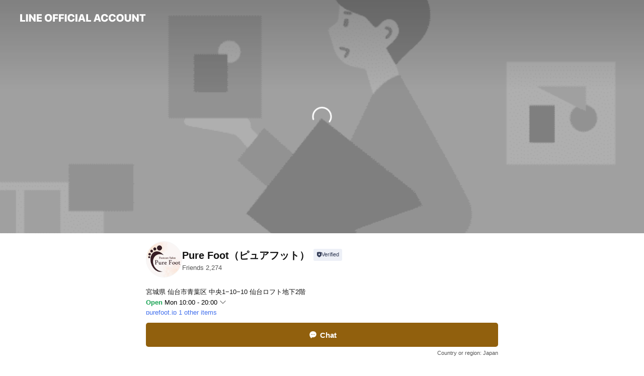

--- FILE ---
content_type: text/html; charset=utf-8
request_url: https://page.line.me/111vxojs?openerPlatform=liff&openerKey=profileRecommend
body_size: 24651
content:
<!DOCTYPE html><html lang="en"><script id="oa-script-list" type="application/json">https://page.line-scdn.net/_next/static/chunks/pages/_app-c0b699a9d6347812.js,https://page.line-scdn.net/_next/static/chunks/pages/%5BsearchId%5D-b8e443852bbb5573.js</script><head><meta charSet="UTF-8"/><meta name="viewport" content="width=device-width,initial-scale=1,minimum-scale=1,maximum-scale=1,user-scalable=no,viewport-fit=cover"/><link rel="apple-touch-icon" sizes="180x180" href="https://page.line-scdn.net/favicons/apple-touch-icon.png"/><link rel="icon" type="image/png" sizes="32x32" href="https://page.line-scdn.net/favicons/favicon-32x32.png"/><link rel="icon" type="image/png" sizes="16x16" href="https://page.line-scdn.net/favicons/favicon-16x16.png&quot;"/><link rel="mask-icon" href="https://page.line-scdn.net/favicons/safari-pinned-tab.svg" color="#4ecd00"/><link rel="shortcut icon" href="https://page.line-scdn.net/favicons/favicon.ico"/><meta name="theme-color" content="#ffffff"/><meta property="og:image" content="https://page-share.line.me//%40111vxojs/global/og_image.png?ts=1769436180459"/><meta name="twitter:card" content="summary_large_image"/><link rel="stylesheet" href="https://unpkg.com/swiper@6.8.1/swiper-bundle.min.css"/><title>Pure Foot（ピュアフット） | LINE Official Account</title><meta property="og:title" content="Pure Foot（ピュアフット） | LINE Official Account"/><meta name="twitter:title" content="Pure Foot（ピュアフット） | LINE Official Account"/><link rel="canonical" href="https://page.line.me/111vxojs"/><meta property="line:service_name" content="Official Account"/><meta property="line:sub_title_2" content="〒980-0021 宮城県 仙台市青葉区 中央1−10−10 仙台ロフト地下2階"/><meta name="description" content="Pure Foot（ピュアフット）&#x27;s LINE official account profile page. Add them as a friend for the latest news."/><link rel="preload" as="image" href="https://oa-profile-media.line-scdn.net/0hQ08eztMHDh8FHBterQ1xSFVDAG42flcbYnsEBmt_GH90RxQbZQ1CBX9vGHpKRwIoXzsHBlJ3UU5BUBUcXHsIBiNnD31dRxEZXBkfEXxOFlR0dkEhfw/w720" media="(max-width: 360px)"/><link rel="preload" as="image" href="https://oa-profile-media.line-scdn.net/0hQ08eztMHDh8FHBterQ1xSFVDAG42flcbYnsEBmt_GH90RxQbZQ1CBX9vGHpKRwIoXzsHBlJ3UU5BUBUcXHsIBiNnD31dRxEZXBkfEXxOFlR0dkEhfw/w960" media="(min-width: 360.1px)"/><meta name="next-head-count" content="20"/><link rel="preload" href="https://page.line-scdn.net/_next/static/css/5066c0effeea9cdd.css" as="style"/><link rel="stylesheet" href="https://page.line-scdn.net/_next/static/css/5066c0effeea9cdd.css" data-n-g=""/><link rel="preload" href="https://page.line-scdn.net/_next/static/css/32cf1b1e6f7e57c2.css" as="style"/><link rel="stylesheet" href="https://page.line-scdn.net/_next/static/css/32cf1b1e6f7e57c2.css" data-n-p=""/><noscript data-n-css=""></noscript><script defer="" nomodule="" src="https://page.line-scdn.net/_next/static/chunks/polyfills-c67a75d1b6f99dc8.js"></script><script src="https://page.line-scdn.net/_next/static/chunks/webpack-53e0f634be95aa19.js" defer=""></script><script src="https://page.line-scdn.net/_next/static/chunks/framework-5d5971fdfab04833.js" defer=""></script><script src="https://page.line-scdn.net/_next/static/chunks/main-34d3f9ccc87faeb3.js" defer=""></script><script src="https://page.line-scdn.net/_next/static/chunks/e893f787-81841bf25f7a5b4d.js" defer=""></script><script src="https://page.line-scdn.net/_next/static/chunks/fd0ff8c8-d43e8626c80b2f59.js" defer=""></script><script src="https://page.line-scdn.net/_next/static/chunks/518-b33b01654ebc3704.js" defer=""></script><script src="https://page.line-scdn.net/_next/static/chunks/421-6db75eee1ddcc32a.js" defer=""></script><script src="https://page.line-scdn.net/_next/static/chunks/35-fb8646fb484f619c.js" defer=""></script><script src="https://page.line-scdn.net/_next/static/chunks/840-7f91c406241fc0b6.js" defer=""></script><script src="https://page.line-scdn.net/_next/static/chunks/137-ae3cbf072ff48020.js" defer=""></script><script src="https://page.line-scdn.net/_next/static/chunks/124-86d261272c7b9cdd.js" defer=""></script><script src="https://page.line-scdn.net/_next/static/chunks/693-01dc988928332a88.js" defer=""></script><script src="https://page.line-scdn.net/_next/static/chunks/716-15a06450f7be7982.js" defer=""></script><script src="https://page.line-scdn.net/_next/static/chunks/155-8eb63f2603fef270.js" defer=""></script><script src="https://page.line-scdn.net/_next/static/bbauL09QAT8MhModpG-Ma/_buildManifest.js" defer=""></script><script src="https://page.line-scdn.net/_next/static/bbauL09QAT8MhModpG-Ma/_ssgManifest.js" defer=""></script></head><body class=""><div id="__next"><div class="wrap main" style="--profile-button-color:#91600d" data-background="true" data-theme="true" data-js-top="true"><header id="header" class="header header_web"><div class="header_wrap"><span class="header_logo"><svg xmlns="http://www.w3.org/2000/svg" fill="none" viewBox="0 0 250 17" class="header_logo_image" role="img" aria-label="LINE OFFICIAL ACCOUNT" title="LINE OFFICIAL ACCOUNT"><path fill="#000" d="M.118 16V1.204H3.88v11.771h6.121V16zm11.607 0V1.204h3.763V16zm6.009 0V1.204h3.189l5.916 8.541h.072V1.204h3.753V16h-3.158l-5.947-8.634h-.072V16zm15.176 0V1.204h10.14v3.025h-6.377V7.15h5.998v2.83h-5.998v2.994h6.378V16zm23.235.267c-4.491 0-7.3-2.943-7.3-7.66v-.02c0-4.707 2.83-7.65 7.3-7.65 4.502 0 7.311 2.943 7.311 7.65v.02c0 4.717-2.8 7.66-7.311 7.66m0-3.118c2.153 0 3.486-1.763 3.486-4.542v-.02c0-2.8-1.363-4.533-3.486-4.533-2.102 0-3.466 1.723-3.466 4.532v.02c0 2.81 1.354 4.543 3.466 4.543M65.291 16V1.204h10.07v3.025h-6.306v3.373h5.732v2.881h-5.732V16zm11.731 0V1.204h10.07v3.025h-6.307v3.373h5.732v2.881h-5.732V16zm11.73 0V1.204h3.764V16zm12.797.267c-4.44 0-7.198-2.84-7.198-7.67v-.01c0-4.83 2.779-7.65 7.198-7.65 3.866 0 6.542 2.481 6.676 5.793v.103h-3.62l-.021-.154c-.235-1.538-1.312-2.625-3.035-2.625-2.06 0-3.363 1.692-3.363 4.522v.01c0 2.861 1.313 4.563 3.374 4.563 1.63 0 2.789-1.015 3.045-2.666l.02-.112h3.62l-.01.112c-.133 3.312-2.84 5.784-6.686 5.784m8.47-.267V1.204h3.763V16zm5.189 0 4.983-14.796h4.604L129.778 16h-3.947l-.923-3.25h-4.83l-.923 3.25zm7.249-11.577-1.6 5.62h3.271l-1.599-5.62zM131.204 16V1.204h3.763v11.771h6.121V16zm14.868 0 4.983-14.796h4.604L160.643 16h-3.948l-.923-3.25h-4.83L150.02 16zm7.249-11.577-1.599 5.62h3.271l-1.6-5.62zm14.653 11.844c-4.44 0-7.198-2.84-7.198-7.67v-.01c0-4.83 2.779-7.65 7.198-7.65 3.866 0 6.542 2.481 6.675 5.793v.103h-3.619l-.021-.154c-.236-1.538-1.312-2.625-3.035-2.625-2.061 0-3.363 1.692-3.363 4.522v.01c0 2.861 1.312 4.563 3.373 4.563 1.631 0 2.789-1.015 3.046-2.666l.02-.112h3.62l-.01.112c-.134 3.312-2.841 5.784-6.686 5.784m15.258 0c-4.44 0-7.198-2.84-7.198-7.67v-.01c0-4.83 2.778-7.65 7.198-7.65 3.866 0 6.542 2.481 6.675 5.793v.103h-3.619l-.021-.154c-.236-1.538-1.312-2.625-3.035-2.625-2.061 0-3.363 1.692-3.363 4.522v.01c0 2.861 1.312 4.563 3.373 4.563 1.631 0 2.789-1.015 3.046-2.666l.02-.112h3.62l-.011.112c-.133 3.312-2.84 5.784-6.685 5.784m15.36 0c-4.491 0-7.3-2.943-7.3-7.66v-.02c0-4.707 2.83-7.65 7.3-7.65 4.502 0 7.311 2.943 7.311 7.65v.02c0 4.717-2.799 7.66-7.311 7.66m0-3.118c2.154 0 3.487-1.763 3.487-4.542v-.02c0-2.8-1.364-4.533-3.487-4.533-2.102 0-3.466 1.723-3.466 4.532v.02c0 2.81 1.354 4.543 3.466 4.543m15.514 3.118c-3.855 0-6.367-2.184-6.367-5.517V1.204h3.763v9.187c0 1.723.923 2.758 2.615 2.758 1.681 0 2.604-1.035 2.604-2.758V1.204h3.763v9.546c0 3.322-2.491 5.517-6.378 5.517M222.73 16V1.204h3.189l5.916 8.541h.072V1.204h3.753V16h-3.158l-5.947-8.634h-.072V16zm18.611 0V4.229h-4.081V1.204h11.915v3.025h-4.081V16z"></path></svg></span></div></header><div class="container"><div data-intersection-target="profileFace" class="_root_f63qr_2 _modeLiffApp_f63qr_155"><div class="_coverImage_f63qr_2"><div data-intersection-target="coverImage" class="_root_1e0fr_1 _black_1e0fr_61"><picture class="_coverPicture_1e0fr_10"><source media="(min-width: 1048px)" srcSet="[data-uri]"/><source media="(min-width: 712px)" srcSet="[data-uri]"/><img class="_coverImage_1e0fr_7" src="[data-uri]" alt="" width="380" height="189"/></picture><img class="_coverImageSpacer_1e0fr_7" src="[data-uri]" alt=""/><div class="_root_qs6hr_1" aria-label="loading"><svg viewBox="0 0 50 50" xmlns="http://www.w3.org/2000/svg" class="_spinner_qs6hr_10" width="50" style="margin-left:-25px;margin-top:-25px"><path d="m9.906 37.346a1.5 1.5 0 0 1 2.321-1.9 16.461 16.461 0 0 0 12.774 6.054c9.112 0 16.5-7.387 16.5-16.5s-7.388-16.5-16.501-16.5a1.5 1.5 0 0 1 0-3c10.77 0 19.5 8.73 19.5 19.5s-8.73 19.5-19.5 19.5a19.46 19.46 0 0 1 -15.095-7.154z" fill="#fff"></path></svg></div></div></div><div class="_account_f63qr_11"><div class="_accountHead_f63qr_16"><div class="_accountHeadIcon_f63qr_22"><a class="_accountHeadIconLink_f63qr_31" href="/111vxojs/profile/img"><div class="_root_19dwp_1"><img class="_thumbnailImage_19dwp_8" src="https://profile.line-scdn.net/0h5E36spCramoOT38VNz0VPTIKZAd5YWwidi13DC1KMA8lei87Oi13Xi1JNgp0Ki41NixyD3kfNV0h/preview" alt="Show profile photo" width="70" height="70"/></div></a></div><div class="_accountHeadContents_f63qr_34"><h1 class="_accountHeadTitle_f63qr_37"><span class="_accountHeadTitleText_f63qr_51">Pure Foot（ピュアフット）</span><button type="button" class="_accountHeadBadge_f63qr_54" aria-label="Show account info"><span class="_root_4p75h_1 _typeCertified_4p75h_20"><span class="_icon_4p75h_17"><span role="img" aria-label="Verification status" class="la labs _iconImage_4p75h_17" style="width:11px;aspect-ratio:1;display:inline-grid;place-items:stretch"><svg xmlns="http://www.w3.org/2000/svg" data-laicon-version="10.2" viewBox="0 0 20 20" fill="currentColor"><g transform="translate(-2 -2)"><path d="M12 2.5c-3.7 0-6.7.7-7.8 1-.3.2-.5.5-.5.8v8.9c0 3.2 4.2 6.3 8 8.2.1 0 .2.1.3.1s.2 0 .3-.1c3.9-1.9 8-5 8-8.2V4.3c0-.3-.2-.6-.5-.7-1.1-.3-4.1-1.1-7.8-1.1zm0 4.2 1.2 2.7 2.7.3-1.9 2 .4 2.8-2.4-1.2-2.4 1.3.4-2.8-1.9-2 2.7-.3L12 6.7z"/></g></svg></span></span><span class="_label_4p75h_42">Verified</span></span></button></h1><div class="_accountHeadSubTexts_f63qr_58"><p class="_accountHeadSubText_f63qr_58">Friends<!-- --> <!-- -->2,274</p></div></div></div><div class="_accountInfo_f63qr_73"><p class="_accountInfoText_f63qr_85">宮城県 仙台市青葉区 中央1−10−10 仙台ロフト地下2階</p><p><a class="_accountInfoWebsiteLink_f63qr_137" href="https://purefoot.jp"><span class="_accountInfoWebsiteUrl_f63qr_141">purefoot.jp</span><span class="_accountInfoWebsiteCount_f63qr_147">1 other items</span></a></p></div><div class="_actionButtons_f63qr_152"><div><div class="_root_1nhde_1"><button type="button" class="_button_1nhde_9"><span class="_icon_1nhde_31"><span role="img" class="la lar" style="width:14px;aspect-ratio:1;display:inline-grid;place-items:stretch"><svg xmlns="http://www.w3.org/2000/svg" data-laicon-version="15.0" viewBox="0 0 20 20" fill="currentColor"><g transform="translate(-2 -2)"><path d="M11.8722 10.2255a.9.9 0 1 0 0 1.8.9.9 0 0 0 0-1.8Zm-3.5386 0a.9.9 0 1 0 0 1.8.9.9 0 0 0 0-1.8Zm7.0767 0a.9.9 0 1 0 0 1.8.9.9 0 0 0 0-1.8Z"/><path d="M6.5966 6.374c-1.256 1.2676-1.988 3.1338-1.988 5.5207 0 2.8387 1.6621 5.3506 2.8876 6.8107.6247-.8619 1.6496-1.7438 3.2265-1.7444h.0015l2.2892-.0098h.0028c3.4682 0 6.2909-2.8223 6.2909-6.2904 0-1.9386-.7072-3.4895-1.9291-4.5632C16.1475 5.0163 14.3376 4.37 12.0582 4.37c-2.3602 0-4.2063.7369-5.4616 2.004Zm-.9235-.915C7.2185 3.8991 9.4223 3.07 12.0582 3.07c2.5189 0 4.6585.7159 6.1779 2.051 1.5279 1.3427 2.371 3.2622 2.371 5.5398 0 4.1857-3.4041 7.5896-7.5894 7.5904h-.0015l-2.2892.0098h-.0028c-1.33 0-2.114.9634-2.5516 1.8265l-.4192.8269-.6345-.676c-1.2252-1.3055-3.8103-4.4963-3.8103-8.3437 0-2.6555.8198-4.8767 2.3645-6.4358Z"/></g></svg></span></span><span class="_label_1nhde_14">Chat</span></button></div><div class="_root_1nhde_1"><a role="button" href="https://liff.line.me/1654883656-XqwKRkd4/accounts/111vxojs/shopcards/01HG7ZT0MF70TWCD8B8DE3SV9G?utm_source=businessprofile&amp;utm_medium=action_btn" class="_button_1nhde_9"><span class="_icon_1nhde_31"><span role="img" class="la labr" style="width:14px;aspect-ratio:1;display:inline-grid;place-items:stretch"><svg xmlns="http://www.w3.org/2000/svg" data-laicon-version="16.2" viewBox="0 0 20 20" fill="currentColor"><g transform="translate(-2 -2)"><path d="M7.82 4.77c-3.08 1.78-4.59 5.24-4.06 8.56h.01l-1.2.69c-.85-3.98.89-8.24 4.6-10.38 3.71-2.14 8.27-1.52 11.29 1.2l-1.2.69c-2.61-2.12-6.36-2.54-9.44-.76Zm8.35 14.46c3.08-1.78 4.59-5.24 4.06-8.56l1.2-.69c.85 3.99-.9 8.24-4.61 10.38-3.71 2.14-8.27 1.53-11.29-1.2l1.2-.69c2.61 2.12 6.36 2.54 9.44.76Z"/><path d="M9.04 6.86a5.923 5.923 0 0 0-2.96 5.13l-.01-.01-1.26.73c-.27-2.74 1.03-5.52 3.57-6.98a7.243 7.243 0 0 1 7.84.4l-1.26.73a5.907 5.907 0 0 0-5.92 0Zm5.92 10.28a5.91 5.91 0 0 0 2.96-5.13l.01.01 1.26-.73c.27 2.74-1.03 5.52-3.57 6.98a7.243 7.243 0 0 1-7.84-.4l1.26-.73a5.907 5.907 0 0 0 5.92 0Z"/><path d="m14.31 9.79-.67 1.85L15 13.06c.17.17.04.46-.2.46l-1.96-.06-.93 1.73c-.11.21-.43.18-.5-.05l-.55-1.89-1.93-.35c-.24-.04-.3-.35-.1-.49l1.63-1.1-.27-1.95c-.03-.24.24-.4.43-.25l1.55 1.2 1.77-.86c.22-.11.45.11.37.33v.01Zm2.52-1.16a6.064 6.064 0 0 0-.87-.99l3.37-1.95c.28.33.54.68.78 1.05l-3.28 1.89Zm-.87-.99-.01-.01.01.01Zm5.17 1.17-3.37 1.95c-.1-.43-.24-.85-.43-1.26l3.28-1.89c.2.39.38.79.52 1.2ZM7.168 15.371l.002-.001-.01-.01.008.011ZM3.89 17.26l3.278-1.889c.258.366.555.702.872.989l-3.37 1.95c-.28-.33-.54-.68-.78-1.05Zm2.35-4.02-3.37 1.95c.14.41.32.81.52 1.2l3.28-1.89c-.19-.41-.33-.83-.43-1.26Z"/></g></svg></span></span><span class="_label_1nhde_14">Reward cards</span></a></div></div></div></div></div><div class="content"><div class="ldsg-tab plugin_tab" data-flexible="flexible" style="--tab-indicator-position:0px;--tab-indicator-width:0px" id="tablist"><div class="tab-content"><div class="tab-content-inner"><div class="tab-list" role="tablist"><a aria-selected="true" role="tab" class="tab-list-item" tabindex="0"><span class="text">Reward card</span></a><a aria-selected="false" role="tab" class="tab-list-item"><span class="text">Basic info</span></a><a aria-selected="false" role="tab" class="tab-list-item"><span class="text">You might like</span></a></div><div class="tab-indicator"></div></div></div></div><section class="section section_coupon" id="plugin-coupon-975170249622601" data-js-plugin="coupon"></section><section id="plugin-reward-card-975164911083364"><h2 class="_root_5znh2_1"><span class="_wrapper_5znh2_6"><span class="_title_5znh2_11">Reward cards</span></span></h2><div class="_root_1cyvp_1"><a href="https://liff.line.me/1654883656-XqwKRkd4/accounts/111vxojs/shopcards/01HG7ZT0MF70TWCD8B8DE3SV9G?utm_campaign=Profile" class="_link_1cyvp_6"><loa-shopcard-card lang="en_US" theme="BROWN" background-image-url="https://shopcard-media.line-scdn.net/0hjgVmFHw0NUhrFCfnPdBKH0lVLysbfCAAFTcqcg8KOCgUIHpKVnp5fRoVbnxGICEaB3N6LEcXaXpGJSBOAHY_Lk0Vb3lGJHA/c.1920x960" oa-name="Pure Foot（ピュアフット）" oa-profile-image-url="https://profile.line-scdn.net/0h5E36spCramoOT38VNz0VPTIKZAd5YWwidi13DC1KMA8lei87Oi13Xi1JNgp0Ki41NixyD3kfNV0h/c.320x320" expiration-info-prefix-type="expiration" expire-type="noLimit" expiration-timestamp="0" elapsed-year="0" elapsed-month="0" card-name="" reward-description="10分マッサージ券" footer-type="showDetail" reward-stamps-amount="50" collected-stamps-amount="0" goal-stamps-amount="0"><div slot="alternativeLightDom"><div class="_root_qwazm_1 _skeleton_1cyvp_9">Pure Foot（ピュアフット）<!-- --> <!-- --> <!-- -->10分マッサージ券</div></div></loa-shopcard-card></a></div></section><section class="section section_info" id="plugin-information-970216000577738" data-js-plugin="information"><h2 class="title_section" data-testid="plugin-header"><span class="title">Basic info</span></h2><div class="basic_info_item info_intro"><i class="icon"><svg width="19" height="19" viewBox="0 0 19 19" fill="none" xmlns="http://www.w3.org/2000/svg"><path fill-rule="evenodd" clip-rule="evenodd" d="M14.25 2.542h-9.5c-.721 0-1.306.584-1.306 1.306v11.304c0 .722.585 1.306 1.306 1.306h9.5c.722 0 1.306-.584 1.306-1.306V3.848c0-.722-.584-1.306-1.306-1.306zM4.75 3.57h9.5c.153 0 .277.124.277.277v11.304a.277.277 0 01-.277.277h-9.5a.277.277 0 01-.277-.277V3.848c0-.153.124-.277.277-.277zm7.167 6.444v-1.03H7.083v1.03h4.834zm0-3.675v1.03H7.083V6.34h4.834zm0 6.32v-1.03H7.083v1.03h4.834z" fill="#000"></path></svg></i>フットケアサロン『ピュアフット』です🦶✨</div><div class="basic_info_item info_time"><i class="icon"><svg width="19" height="19" viewBox="0 0 19 19" fill="none" xmlns="http://www.w3.org/2000/svg"><path fill-rule="evenodd" clip-rule="evenodd" d="M9.5 2.177a7.323 7.323 0 100 14.646 7.323 7.323 0 000-14.646zm0 1.03a6.294 6.294 0 110 12.587 6.294 6.294 0 010-12.588zm.514 5.996v-3.73H8.985v4.324l2.79 1.612.515-.892-2.276-1.314z" fill="#000"></path></svg></i><div class="title"><span class="title_s">Mon</span><span class="con_s">10:00 - 20:00</span></div><p class="memo">定休日：毎週火曜日（祝日の場合変更あり）</p><ul class="lst_week"><li><span class="title_s">Sun</span><span class="con_s">10:00 - 20:00</span></li><li><span class="title_s">Mon</span><span class="con_s">10:00 - 20:00</span></li><li><span class="title_s">Tue</span><span class="con_s">Closed</span></li><li><span class="title_s">Wed</span><span class="con_s">10:00 - 20:00</span></li><li><span class="title_s">Thu</span><span class="con_s">10:00 - 20:00</span></li><li><span class="title_s">Fri</span><span class="con_s">10:00 - 20:00</span></li><li><span class="title_s">Sat</span><span class="con_s">10:00 - 20:00</span></li></ul></div><div class="basic_info_item info_tel is_selectable"><i class="icon"><svg width="19" height="19" viewBox="0 0 19 19" fill="none" xmlns="http://www.w3.org/2000/svg"><path fill-rule="evenodd" clip-rule="evenodd" d="M2.816 3.858L4.004 2.67a1.76 1.76 0 012.564.079l2.024 2.286a1.14 1.14 0 01-.048 1.559L7.306 7.832l.014.04c.02.052.045.11.075.173l.051.1c.266.499.762 1.137 1.517 1.892.754.755 1.393 1.25 1.893 1.516.103.055.194.097.271.126l.04.014 1.239-1.238a1.138 1.138 0 011.465-.121l.093.074 2.287 2.024a1.76 1.76 0 01.078 2.563l-1.188 1.188c-1.477 1.478-5.367.513-9.102-3.222-3.735-3.735-4.7-7.625-3.223-9.103zm5.005 1.86L5.797 3.43a.731.731 0 00-1.065-.033L3.544 4.586c-.31.31-.445 1.226-.162 2.367.393 1.582 1.49 3.386 3.385 5.28 1.894 1.894 3.697 2.992 5.28 3.384 1.14.284 2.057.148 2.367-.162l1.187-1.187a.731.731 0 00-.032-1.065l-2.287-2.024a.109.109 0 00-.148.004l-1.403 1.402c-.517.518-1.887-.21-3.496-1.82l-.158-.16c-1.499-1.54-2.164-2.837-1.663-3.337l1.402-1.402a.108.108 0 00.005-.149z" fill="#000"></path></svg></i><a class="link" href="#"><span>022-712-8601</span></a></div><div class="basic_info_item info_url is_selectable"><i class="icon"><svg width="19" height="19" viewBox="0 0 19 19" fill="none" xmlns="http://www.w3.org/2000/svg"><path fill-rule="evenodd" clip-rule="evenodd" d="M9.5 2.18a7.32 7.32 0 100 14.64 7.32 7.32 0 000-14.64zM3.452 7.766A6.294 6.294 0 003.21 9.5c0 .602.084 1.184.242 1.736H6.32A17.222 17.222 0 016.234 9.5c0-.597.03-1.178.086-1.735H3.452zm.396-1.029H6.46c.224-1.303.607-2.422 1.11-3.225a6.309 6.309 0 00-3.722 3.225zm3.51 1.03a15.745 15.745 0 000 3.47h4.284a15.749 15.749 0 000-3.47H7.358zm4.131-1.03H7.511C7.903 4.64 8.707 3.21 9.5 3.21c.793 0 1.597 1.43 1.99 3.526zm1.19 1.03a17.21 17.21 0 010 3.47h2.869A6.292 6.292 0 0015.79 9.5c0-.602-.084-1.184-.242-1.735H12.68zm2.473-1.03H12.54c-.224-1.303-.607-2.422-1.11-3.225a6.308 6.308 0 013.722 3.225zM7.57 15.489a6.309 6.309 0 01-3.722-3.224H6.46c.224 1.303.607 2.421 1.11 3.224zm1.929.301c-.793 0-1.596-1.43-1.99-3.525h3.98c-.394 2.095-1.197 3.525-1.99 3.525zm1.93-.301c.503-.803.886-1.921 1.11-3.224h2.612a6.309 6.309 0 01-3.723 3.224z" fill="#000"></path></svg></i><a class="account_info_website_link" href="https://purefoot.jp"><span class="account_info_website_url">purefoot.jp</span><span class="account_info_website_count">1 other items</span></a></div><div class="basic_info_item info_pay"><i class="icon"><svg width="19" height="19" viewBox="0 0 19 19" fill="none" xmlns="http://www.w3.org/2000/svg"><path fill-rule="evenodd" clip-rule="evenodd" d="M2.85 3.457h13.3a.91.91 0 01.91.91v10.266a.91.91 0 01-.91.91H2.85a.91.91 0 01-.91-.91V4.367a.91.91 0 01.91-.91zm13.18 3.012V4.486H2.968v1.983H16.03zm0 1.03H2.968v7.015H16.03V7.498zm-1.705 4.52v1.03h-2.368v-1.03h2.368z" fill="#000"></path></svg></i><span class="title">Supported cards</span><ul class="lst_card"><li class="card_visa"><span class="blind">Visa</span></li><li class="card_master"><span class="blind">Mastercard</span></li><li class="card_jcb"><span class="blind">JCB</span></li><li class="card_diners"><span class="blind">Diners</span></li><li class="card_amex"><span class="blind">American Express</span></li></ul></div><div class="basic_info_item info_facility"><i class="icon"><svg width="19" height="19" viewBox="0 0 19 19" fill="none" xmlns="http://www.w3.org/2000/svg"><path fill-rule="evenodd" clip-rule="evenodd" d="M9.5 2.178a7.322 7.322 0 100 14.644 7.322 7.322 0 000-14.644zm0 1.03a6.293 6.293 0 110 12.585 6.293 6.293 0 010-12.586zm.515 2.791v4.413h-1.03V5.999h1.03zm-.51 5.651a.66.66 0 100 1.321.66.66 0 000-1.321z" fill="#000"></path></svg></i>5 seats (private rooms available), no smoking</div><div class="basic_info_item place_map" data-js-access="true"><div class="map_area"><a target="_blank" rel="noopener" href="https://www.google.com/maps/search/?api=1&amp;query=38.26009364071185%2C140.8805940001388"><img src="https://maps.googleapis.com/maps/api/staticmap?key=AIzaSyCmbTfxB3uMZpzVX9NYKqByC1RRi2jIjf0&amp;channel=Line_Account&amp;scale=2&amp;size=400x200&amp;center=38.260193640711854%2C140.8805940001388&amp;markers=scale%3A2%7Cicon%3Ahttps%3A%2F%2Fpage.line-scdn.net%2F_%2Fimages%2FmapPin.v1.png%7C38.26009364071185%2C140.8805940001388&amp;language=en&amp;region=&amp;signature=G3QiBV_uEho4QX-n5TY3Kx9c9vQ%3D" alt=""/></a></div><div class="map_text"><i class="icon"><svg width="19" height="19" viewBox="0 0 19 19" fill="none" xmlns="http://www.w3.org/2000/svg"><path fill-rule="evenodd" clip-rule="evenodd" d="M9.731 1.864l-.23-.004a6.308 6.308 0 00-4.853 2.266c-2.155 2.565-1.9 6.433.515 8.857a210.37 210.37 0 013.774 3.911.772.772 0 001.13 0l.942-.996a182.663 182.663 0 012.829-2.916c2.413-2.422 2.67-6.29.515-8.855a6.308 6.308 0 00-4.622-2.263zm-.23 1.026a5.28 5.28 0 014.064 1.9c1.805 2.147 1.588 5.413-.456 7.466l-.452.456a209.82 209.82 0 00-2.87 2.98l-.285.3-1.247-1.31a176.87 176.87 0 00-2.363-2.425c-2.045-2.053-2.261-5.32-.456-7.468a5.28 5.28 0 014.064-1.9zm0 3.289a2.004 2.004 0 100 4.008 2.004 2.004 0 000-4.008zm0 1.029a.975.975 0 110 1.95.975.975 0 010-1.95z" fill="#000"></path></svg></i><div class="map_title_area"><strong class="map_title">〒980-0021 宮城県 仙台市青葉区 中央1−10−10 仙台ロフト地下2階</strong><button type="button" class="button_copy" aria-label="Copy"><i class="icon_copy"><svg width="16" height="16" xmlns="http://www.w3.org/2000/svg" data-laicon-version="15" viewBox="0 0 24 24"><path d="M3.2 3.05a.65.65 0 01.65-.65h12.99a.65.65 0 01.65.65V6.5h-1.3V3.7H4.5v13.28H7v1.3H3.85a.65.65 0 01-.65-.65V3.05z"></path><path d="M6.52 6.36a.65.65 0 01.65-.65h12.98a.65.65 0 01.65.65V17.5l-4.1 4.1H7.17a.65.65 0 01-.65-.65V6.36zm1.3.65V20.3h8.34l3.34-3.34V7.01H7.82z"></path><path d="M14.13 10.19H9.6v-1.3h4.53v1.3zm0 2.2H9.6v-1.3h4.53v1.3zm1.27 3.81h5.4v1.3h-4.1v4.1h-1.3v-5.4z"></path></svg></i></button></div><div class="map_address">仙台駅</div></div></div></section><section class="section section_recommend" id="plugin-recommendation-RecommendationPlugin" data-js-plugin="recommendation"><a target="_self" rel="noopener" href="https://liff.line.me/1654867680-wGKa63aV/?utm_source=oaprofile&amp;utm_medium=recommend" class="link"><h2 class="title_section" data-testid="plugin-header"><span class="title">You might like</span><span class="text_more">See more</span></h2></a><section class="RecommendationPlugin_subSection__nWfpQ"><h3 class="RecommendationPlugin_subTitle__EGDML">Accounts others are viewing</h3><div class="swiper-container"><div class="swiper-wrapper"><div class="swiper-slide"><div class="recommend_list"><div class="recommend_item" id="recommend-item-1"><a target="_self" rel="noopener" href="https://page.line.me/458hjlkh?openerPlatform=liff&amp;openerKey=profileRecommend" class="link"><div class="thumb"><img src="https://profile.line-scdn.net/0hSrOh_MrfDF1yER5ze2pzCk5UAjAFPwoVCiUTaVRDUzhXdEhYHXRHaFZGBWRaJh5cHSJBPQNEAj8I/preview" class="image" alt=""/></div><div class="info"><strong class="info_name"><i class="icon_certified"></i>THE MOST BAKERY仙台東口店</strong><div class="info_detail"><span class="friend">2,894 friends</span></div></div></a></div><div class="recommend_item" id="recommend-item-2"><a target="_self" rel="noopener" href="https://page.line.me/958unwet?openerPlatform=liff&amp;openerKey=profileRecommend" class="link"><div class="thumb"><img src="https://profile.line-scdn.net/0hU4ujMDcTChtIExjI8nN1THRWBHY_PQxTMHQXfWxDBiIycERPJHZEL2xABn5ic0UYdHFNfmRGV341/preview" class="image" alt=""/></div><div class="info"><strong class="info_name"><i class="icon_certified"></i>器専門店あべのや</strong><div class="info_detail"><span class="friend">1,592 friends</span></div><div class="common_label"><strong class="label"><i class="icon"><svg width="12" height="12" viewBox="0 0 12 12" fill="none" xmlns="http://www.w3.org/2000/svg"><path fill-rule="evenodd" clip-rule="evenodd" d="M1.675 2.925v6.033h.926l.923-.923.923.923h5.878V2.925H4.447l-.923.923-.923-.923h-.926zm-.85-.154c0-.384.312-.696.696-.696h1.432l.571.571.572-.571h6.383c.385 0 .696.312.696.696v6.341a.696.696 0 01-.696.696H4.096l-.572-.571-.571.571H1.52a.696.696 0 01-.696-.696V2.771z" fill="#777"></path><path fill-rule="evenodd" clip-rule="evenodd" d="M3.025 4.909v-.65h1v.65h-1zm0 1.357v-.65h1v.65h-1zm0 1.358v-.65h1v.65h-1z" fill="#777"></path></svg></i><span class="text">Coupons</span></strong></div></div></a></div><div class="recommend_item" id="recommend-item-3"><a target="_self" rel="noopener" href="https://page.line.me/687qkynl?openerPlatform=liff&amp;openerKey=profileRecommend" class="link"><div class="thumb"><img src="https://profile.line-scdn.net/0hBr4ILT-rHV0JMArIf0ZiCjV1EzB-HhsVcQYCPS4yRGp0AF5cYVAGM3szF2QjCV0CZ1YBMn9kR2wt/preview" class="image" alt=""/></div><div class="info"><strong class="info_name"><i class="icon_certified"></i>gakuzancoffee</strong><div class="info_detail"><span class="friend">1,337 friends</span></div><div class="common_label"><strong class="label"><i class="icon"><svg width="13" height="12" viewBox="0 0 13 12" fill="none" xmlns="http://www.w3.org/2000/svg"><path fill-rule="evenodd" clip-rule="evenodd" d="M11.1 2.14H2.7a.576.576 0 00-.575.576v6.568c0 .317.258.575.575.575h8.4a.576.576 0 00.575-.575V2.716a.576.576 0 00-.575-.575zm-.076 2.407V9.21h-8.25V4.547h8.25zm0-.65V2.791h-8.25v1.106h8.25z" fill="#777"></path><path d="M11.024 9.209v.1h.1v-.1h-.1zm0-4.662h.1v-.1h-.1v.1zM2.774 9.21h-.1v.1h.1v-.1zm0-4.662v-.1h-.1v.1h.1zm8.25-.65v.1h.1v-.1h-.1zm0-1.106h.1v-.1h-.1v.1zm-8.25 0v-.1h-.1v.1h.1zm0 1.106h-.1v.1h.1v-.1zM2.7 2.241h8.4v-.2H2.7v.2zm-.475.475c0-.262.213-.475.475-.475v-.2a.676.676 0 00-.675.675h.2zm0 6.568V2.716h-.2v6.568h.2zm.475.475a.476.476 0 01-.475-.475h-.2c0 .372.303.675.675.675v-.2zm8.4 0H2.7v.2h8.4v-.2zm.475-.475a.476.476 0 01-.475.475v.2a.676.676 0 00.675-.675h-.2zm0-6.568v6.568h.2V2.716h-.2zM11.1 2.24c.262 0 .475.213.475.475h.2a.676.676 0 00-.675-.675v.2zm.024 6.968V4.547h-.2V9.21h.2zm-8.35.1h8.25v-.2h-8.25v.2zm-.1-4.762V9.21h.2V4.547h-.2zm8.35-.1h-8.25v.2h8.25v-.2zm.1-.55V2.791h-.2v1.106h.2zm-.1-1.206h-8.25v.2h8.25v-.2zm-8.35.1v1.106h.2V2.791h-.2zm.1 1.206h8.25v-.2h-8.25v.2zm6.467 2.227l-.296.853-.904.019.72.545-.261.865.741-.516.742.516-.262-.865.72-.545-.903-.019-.297-.853z" fill="#777"></path></svg></i><span class="text">Reward card</span></strong></div></div></a></div></div></div><div class="swiper-slide"><div class="recommend_list"><div class="recommend_item" id="recommend-item-4"><a target="_self" rel="noopener" href="https://page.line.me/139exbmv?openerPlatform=liff&amp;openerKey=profileRecommend" class="link"><div class="thumb"><img src="https://profile.line-scdn.net/0hrBzxfaGZLW1HAT1U379SOntEIwAwLyslPzVgDGMJcAo_MWpufTdmCDBWdF5sMT1rKG4wWWQHJw44/preview" class="image" alt=""/></div><div class="info"><strong class="info_name"><i class="icon_certified"></i>高倉町珈琲 西多賀店</strong><div class="info_detail"><span class="friend">3,419 friends</span></div><div class="common_label"><strong class="label"><i class="icon"><svg width="12" height="12" viewBox="0 0 12 12" fill="none" xmlns="http://www.w3.org/2000/svg"><path fill-rule="evenodd" clip-rule="evenodd" d="M2.425 3.014v6.604h7.15V3.014h-7.15zm-.85-.147c0-.388.315-.703.703-.703h7.444c.388 0 .703.315.703.703v6.898a.703.703 0 01-.703.703H2.278a.703.703 0 01-.703-.703V2.867z" fill="#777"></path><path d="M7.552 5.7l.585.636-2.47 2.262L4.052 7.04l.593-.604 1.027.99L7.552 5.7z" fill="#777"></path><path fill-rule="evenodd" clip-rule="evenodd" d="M2 3.883h8v.85H2v-.85zM4.2 1.5v1.089h-.85V1.5h.85zm4.451 0v1.089h-.85V1.5h.85z" fill="#777"></path></svg></i><span class="text">Book</span></strong><strong class="label"><i class="icon"><svg width="12" height="12" viewBox="0 0 12 12" fill="none" xmlns="http://www.w3.org/2000/svg"><path fill-rule="evenodd" clip-rule="evenodd" d="M8.95 1.4L7.892 4.531c-.006.019-.003.076-.002.115l.002.034v5.848H2.006a.606.606 0 01-.606-.606V4.766c0-.057.008-.114.024-.168l1.05-2.76a.607.607 0 01.583-.438H8.95zm-1.184.85h-4.54L2.25 4.816v4.862h4.792V4.685a3.659 3.659 0 01-.003-.147.917.917 0 01.04-.255l.003-.012.684-2.021z" fill="#777"></path><path fill-rule="evenodd" clip-rule="evenodd" d="M6.1 4H3.87c-.177 0-.32-.18-.32-.4 0-.221.143-.4.32-.4H6.1c.176 0 .319.179.319.4 0 .22-.143.4-.32.4zm3.4 6.53c.567 0 1.027-.53 1.027-1.03V3.948l-.729-2.142A.6.6 0 009.23 1.4H8.1l-1 2.98v6.15h2.4zm0-.85c.012 0 .057-.007.111-.064a.289.289 0 00.056-.082c.01-.022.01-.034.01-.035V4.09l-.626-1.84h-.34L7.95 4.52v5.16H9.5z" fill="#777"></path></svg></i><span class="text">Takeout</span></strong></div></div></a></div><div class="recommend_item" id="recommend-item-5"><a target="_self" rel="noopener" href="https://page.line.me/552sxtfl?openerPlatform=liff&amp;openerKey=profileRecommend" class="link"><div class="thumb"><img src="https://profile.line-scdn.net/0hs-6_uKW5LAILJjJS4qJTVTdjIm98CCpKcxdibHonc2AuRm4BMxdlYCkldzJyRmsHPklmNy4lJjBz/preview" class="image" alt=""/></div><div class="info"><strong class="info_name"><i class="icon_certified"></i>dengdengdeli でんでんでり</strong><div class="info_detail"><span class="friend">151 friends</span></div><div class="common_label"><strong class="label"><i class="icon"><svg width="12" height="12" viewBox="0 0 12 12" fill="none" xmlns="http://www.w3.org/2000/svg"><path fill-rule="evenodd" clip-rule="evenodd" d="M1.675 2.925v6.033h.926l.923-.923.923.923h5.878V2.925H4.447l-.923.923-.923-.923h-.926zm-.85-.154c0-.384.312-.696.696-.696h1.432l.571.571.572-.571h6.383c.385 0 .696.312.696.696v6.341a.696.696 0 01-.696.696H4.096l-.572-.571-.571.571H1.52a.696.696 0 01-.696-.696V2.771z" fill="#777"></path><path fill-rule="evenodd" clip-rule="evenodd" d="M3.025 4.909v-.65h1v.65h-1zm0 1.357v-.65h1v.65h-1zm0 1.358v-.65h1v.65h-1z" fill="#777"></path></svg></i><span class="text">Coupons</span></strong><strong class="label"><i class="icon"><svg width="12" height="12" viewBox="0 0 12 12" fill="none" xmlns="http://www.w3.org/2000/svg"><path fill-rule="evenodd" clip-rule="evenodd" d="M8.95 1.4L7.892 4.531c-.006.019-.003.076-.002.115l.002.034v5.848H2.006a.606.606 0 01-.606-.606V4.766c0-.057.008-.114.024-.168l1.05-2.76a.607.607 0 01.583-.438H8.95zm-1.184.85h-4.54L2.25 4.816v4.862h4.792V4.685a3.659 3.659 0 01-.003-.147.917.917 0 01.04-.255l.003-.012.684-2.021z" fill="#777"></path><path fill-rule="evenodd" clip-rule="evenodd" d="M6.1 4H3.87c-.177 0-.32-.18-.32-.4 0-.221.143-.4.32-.4H6.1c.176 0 .319.179.319.4 0 .22-.143.4-.32.4zm3.4 6.53c.567 0 1.027-.53 1.027-1.03V3.948l-.729-2.142A.6.6 0 009.23 1.4H8.1l-1 2.98v6.15h2.4zm0-.85c.012 0 .057-.007.111-.064a.289.289 0 00.056-.082c.01-.022.01-.034.01-.035V4.09l-.626-1.84h-.34L7.95 4.52v5.16H9.5z" fill="#777"></path></svg></i><span class="text">Takeout</span></strong></div></div></a></div><div class="recommend_item" id="recommend-item-6"><a target="_self" rel="noopener" href="https://page.line.me/762icqdt?openerPlatform=liff&amp;openerKey=profileRecommend" class="link"><div class="thumb"><img src="https://profile.line-scdn.net/0hNOTn1ik0EWBpFwUOl8VuN1VSHw0eORcoEXEKAx9HHQVHcF8wByQMAEoVTVYQcAUxViRbVEQXSFdH/preview" class="image" alt=""/></div><div class="info"><strong class="info_name"><i class="icon_certified"></i>a.v.v ザ・モール仙台長町店</strong><div class="info_detail"><span class="friend">2,174 friends</span></div></div></a></div></div></div><div class="swiper-slide"><div class="recommend_list"><div class="recommend_item" id="recommend-item-7"><a target="_self" rel="noopener" href="https://page.line.me/911hdhgv?openerPlatform=liff&amp;openerKey=profileRecommend" class="link"><div class="thumb"><img src="https://profile.line-scdn.net/0hoesJ6s8HMEpOMyUoLJxPHXJ2Pic5HTYCNlIrLGI2a35mVH9PJ1F7Kzk1PX0wVCRLJlcoezgwan83/preview" class="image" alt=""/></div><div class="info"><strong class="info_name"><i class="icon_certified"></i>ヴィ・ド・フランス　長町店</strong><div class="info_detail"><span class="friend">1,818 friends</span></div></div></a></div><div class="recommend_item" id="recommend-item-8"><a target="_self" rel="noopener" href="https://page.line.me/973tclix?openerPlatform=liff&amp;openerKey=profileRecommend" class="link"><div class="thumb"><img src="https://profile.line-scdn.net/0hzOBsse4sJWB_CjuR489aN0NPKw0IJCMoB29iAlIOLlNaMzdlRmk_Uw8DegAAPzE_F25iA15aeQIG/preview" class="image" alt=""/></div><div class="info"><strong class="info_name"><i class="icon_certified"></i>すし清次郎 イオンモール仙台上杉店</strong><div class="info_detail"><span class="friend">1,697 friends</span></div></div></a></div><div class="recommend_item" id="recommend-item-9"><a target="_self" rel="noopener" href="https://page.line.me/947ugvvo?openerPlatform=liff&amp;openerKey=profileRecommend" class="link"><div class="thumb"><img src="https://profile.line-scdn.net/0hofsFRsgMMElOPy7i3MlPHnJ6PiQ5ETYBNg53LmJtbnprXyAfJlEsKjg4b31jWiAZelx8eGNsb35n/preview" class="image" alt=""/></div><div class="info"><strong class="info_name"><i class="icon_certified"></i>サンマルクカフェ ララガーデン長町店</strong><div class="info_detail"><span class="friend">1,261 friends</span></div></div></a></div></div></div><div class="swiper-slide"><div class="recommend_list"><div class="recommend_item" id="recommend-item-10"><a target="_self" rel="noopener" href="https://page.line.me/517osjny?openerPlatform=liff&amp;openerKey=profileRecommend" class="link"><div class="thumb"><img src="https://profile.line-scdn.net/0hEhh-QZTZGkdVVAiaVtdlEGkRFCoiehwPLWVVI3kBTHB9YwoZOmZTKHQGRCItNggXPDdRKCVWECd-/preview" class="image" alt=""/></div><div class="info"><strong class="info_name"><i class="icon_certified"></i>コーヒーショップ エビアン</strong><div class="info_detail"><span class="friend">1,556 friends</span></div><div class="common_label"><strong class="label"><i class="icon"><svg width="13" height="12" viewBox="0 0 13 12" fill="none" xmlns="http://www.w3.org/2000/svg"><path fill-rule="evenodd" clip-rule="evenodd" d="M11.1 2.14H2.7a.576.576 0 00-.575.576v6.568c0 .317.258.575.575.575h8.4a.576.576 0 00.575-.575V2.716a.576.576 0 00-.575-.575zm-.076 2.407V9.21h-8.25V4.547h8.25zm0-.65V2.791h-8.25v1.106h8.25z" fill="#777"></path><path d="M11.024 9.209v.1h.1v-.1h-.1zm0-4.662h.1v-.1h-.1v.1zM2.774 9.21h-.1v.1h.1v-.1zm0-4.662v-.1h-.1v.1h.1zm8.25-.65v.1h.1v-.1h-.1zm0-1.106h.1v-.1h-.1v.1zm-8.25 0v-.1h-.1v.1h.1zm0 1.106h-.1v.1h.1v-.1zM2.7 2.241h8.4v-.2H2.7v.2zm-.475.475c0-.262.213-.475.475-.475v-.2a.676.676 0 00-.675.675h.2zm0 6.568V2.716h-.2v6.568h.2zm.475.475a.476.476 0 01-.475-.475h-.2c0 .372.303.675.675.675v-.2zm8.4 0H2.7v.2h8.4v-.2zm.475-.475a.476.476 0 01-.475.475v.2a.676.676 0 00.675-.675h-.2zm0-6.568v6.568h.2V2.716h-.2zM11.1 2.24c.262 0 .475.213.475.475h.2a.676.676 0 00-.675-.675v.2zm.024 6.968V4.547h-.2V9.21h.2zm-8.35.1h8.25v-.2h-8.25v.2zm-.1-4.762V9.21h.2V4.547h-.2zm8.35-.1h-8.25v.2h8.25v-.2zm.1-.55V2.791h-.2v1.106h.2zm-.1-1.206h-8.25v.2h8.25v-.2zm-8.35.1v1.106h.2V2.791h-.2zm.1 1.206h8.25v-.2h-8.25v.2zm6.467 2.227l-.296.853-.904.019.72.545-.261.865.741-.516.742.516-.262-.865.72-.545-.903-.019-.297-.853z" fill="#777"></path></svg></i><span class="text">Reward card</span></strong></div></div></a></div><div class="recommend_item" id="recommend-item-11"><a target="_self" rel="noopener" href="https://page.line.me/914trhkv?openerPlatform=liff&amp;openerKey=profileRecommend" class="link"><div class="thumb"><img src="https://profile.line-scdn.net/0hWqWjcAZxCF5qEx2_vZV3CVZWBjMdPQ4WEnJDbUcVBWhFJxgJUCYTak1GVW1AcU9fXycXOU5DUWZO/preview" class="image" alt=""/></div><div class="info"><strong class="info_name"><i class="icon_certified"></i>北海道炉端 めんめ 仙台PARCO2店</strong><div class="info_detail"><span class="friend">572 friends</span></div></div></a></div><div class="recommend_item" id="recommend-item-12"><a target="_self" rel="noopener" href="https://page.line.me/108mrrpj?openerPlatform=liff&amp;openerKey=profileRecommend" class="link"><div class="thumb"><img src="https://profile.line-scdn.net/0h82pLfObRZx1NNXgKM6kYSnFwaXA6G2FVNVAtKGszMS5jBXIceFUuLmE3OiQ0VXcedAMpcjgwPn5g/preview" class="image" alt=""/></div><div class="info"><strong class="info_name"><i class="icon_certified"></i>ラ・メール イオンモール天童店</strong><div class="info_detail"><span class="friend">4,191 friends</span></div></div></a></div></div></div><div class="swiper-slide"><div class="recommend_list"><div class="recommend_item" id="recommend-item-13"><a target="_self" rel="noopener" href="https://page.line.me/977yaodl?openerPlatform=liff&amp;openerKey=profileRecommend" class="link"><div class="thumb"><img src="https://profile.line-scdn.net/0hEk1BMlubGkQMOw0TGwJlEzB-FCl7FRwMdF1UdSs4RX0oDlUTOFVRcnprF3UpDA5BNAlQIH4yRSYn/preview" class="image" alt=""/></div><div class="info"><strong class="info_name"><i class="icon_certified"></i>ビースリー藤崎店</strong><div class="info_detail"><span class="friend">1,453 friends</span></div></div></a></div><div class="recommend_item" id="recommend-item-14"><a target="_self" rel="noopener" href="https://page.line.me/200ekwdc?openerPlatform=liff&amp;openerKey=profileRecommend" class="link"><div class="thumb"><img src="https://profile.line-scdn.net/0hMnv_oEE8EkFLJg0P4R5tFndjHCw8CBQJM0VUJjknSiVmQgFAchMJcz4vGHE1QQAfdUZcIDokGCY1/preview" class="image" alt=""/></div><div class="info"><strong class="info_name"><i class="icon_certified"></i>マリアージュドゥファリーヌ仙台店</strong><div class="info_detail"><span class="friend">4,590 friends</span></div></div></a></div><div class="recommend_item" id="recommend-item-15"><a target="_self" rel="noopener" href="https://page.line.me/256dxsmw?openerPlatform=liff&amp;openerKey=profileRecommend" class="link"><div class="thumb"><img src="https://profile.line-scdn.net/0hKE-ImgzUFGoQMAR-xt5rPSx1GgdnHhIiaAZeXDA0Tlw6BVI_KlZZDjY1HQ4-CFE_KVFSCDUyHVNp/preview" class="image" alt=""/></div><div class="info"><strong class="info_name"><i class="icon_certified"></i>ジョリーパスタ仙台大和町店</strong><div class="info_detail"><span class="friend">448 friends</span></div></div></a></div></div></div><div class="swiper-slide"><div class="recommend_list"><div class="recommend_item" id="recommend-item-16"><a target="_self" rel="noopener" href="https://page.line.me/863ufxwb?openerPlatform=liff&amp;openerKey=profileRecommend" class="link"><div class="thumb"><img src="https://profile.line-scdn.net/0hJn1yADjbFUEMAAIWGx1qFjBFGyx7LhMJdGBaIn0IQ3YkZwYeZTEIIiAHTHd2OVIRNzFZdCsJTngj/preview" class="image" alt=""/></div><div class="info"><strong class="info_name"><i class="icon_certified"></i>ビースリー秋田店</strong><div class="info_detail"><span class="friend">488 friends</span></div></div></a></div><div class="recommend_item" id="recommend-item-17"><a target="_self" rel="noopener" href="https://page.line.me/236xqzsn?openerPlatform=liff&amp;openerKey=profileRecommend" class="link"><div class="thumb"><img src="https://profile.line-scdn.net/0hTRDDXvyRC315PSPqX3l0KkV4BRAOEw01AQlGHVo8VR5QCxsoEF4UT1tvUUgACR8jRFxFE1VpVx0G/preview" class="image" alt=""/></div><div class="info"><strong class="info_name"><i class="icon_certified"></i>アルビオン 川徳</strong><div class="info_detail"><span class="friend">1,681 friends</span></div></div></a></div><div class="recommend_item" id="recommend-item-18"><a target="_self" rel="noopener" href="https://page.line.me/044ktrlv?openerPlatform=liff&amp;openerKey=profileRecommend" class="link"><div class="thumb"><img src="https://profile.line-scdn.net/0hWFJh7pqdCGl3ERjYJZ53PktUBgQAPw4hDyNOXFIUUVgKdkg5HHZFW1IUUgpTJhg2HnEXDVIXBAsK/preview" class="image" alt=""/></div><div class="info"><strong class="info_name"><i class="icon_certified"></i>美容室サロンドエーエス</strong><div class="info_detail"><span class="friend">201 friends</span></div></div></a></div></div></div><div class="swiper-slide"><div class="recommend_list"><div class="recommend_item" id="recommend-item-19"><a target="_self" rel="noopener" href="https://page.line.me/544mijhh?openerPlatform=liff&amp;openerKey=profileRecommend" class="link"><div class="thumb"><img src="https://profile.line-scdn.net/0hYdTzf0xzBktpAxdmmhl5HFVGCCYeLQADETJOfh9UUX9MYxMZBjVIeU1TUXtMMkBIUWAeKBwAXytF/preview" class="image" alt=""/></div><div class="info"><strong class="info_name"><i class="icon_certified"></i>FRIGOLES ｜フリゴレス</strong><div class="info_detail"><span class="friend">1,412 friends</span></div></div></a></div><div class="recommend_item" id="recommend-item-20"><a target="_self" rel="noopener" href="https://page.line.me/149hjbjx?openerPlatform=liff&amp;openerKey=profileRecommend" class="link"><div class="thumb"><img src="https://profile.line-scdn.net/0hV_YH-7LNCXBkMRzI2Dx2J1h0Bx0THw84HFYRFUM5VhNPU010XlJEQRYwUhVMCBwkWAIWFUdkUkBJ/preview" class="image" alt=""/></div><div class="info"><strong class="info_name"><i class="icon_certified"></i>SOBA CAFE 孫三</strong><div class="info_detail"><span class="friend">1,114 friends</span></div><div class="common_label"><strong class="label"><i class="icon"><svg width="12" height="12" viewBox="0 0 12 12" fill="none" xmlns="http://www.w3.org/2000/svg"><path fill-rule="evenodd" clip-rule="evenodd" d="M1.675 2.925v6.033h.926l.923-.923.923.923h5.878V2.925H4.447l-.923.923-.923-.923h-.926zm-.85-.154c0-.384.312-.696.696-.696h1.432l.571.571.572-.571h6.383c.385 0 .696.312.696.696v6.341a.696.696 0 01-.696.696H4.096l-.572-.571-.571.571H1.52a.696.696 0 01-.696-.696V2.771z" fill="#777"></path><path fill-rule="evenodd" clip-rule="evenodd" d="M3.025 4.909v-.65h1v.65h-1zm0 1.357v-.65h1v.65h-1zm0 1.358v-.65h1v.65h-1z" fill="#777"></path></svg></i><span class="text">Coupons</span></strong><strong class="label"><i class="icon"><svg width="13" height="12" viewBox="0 0 13 12" fill="none" xmlns="http://www.w3.org/2000/svg"><path fill-rule="evenodd" clip-rule="evenodd" d="M11.1 2.14H2.7a.576.576 0 00-.575.576v6.568c0 .317.258.575.575.575h8.4a.576.576 0 00.575-.575V2.716a.576.576 0 00-.575-.575zm-.076 2.407V9.21h-8.25V4.547h8.25zm0-.65V2.791h-8.25v1.106h8.25z" fill="#777"></path><path d="M11.024 9.209v.1h.1v-.1h-.1zm0-4.662h.1v-.1h-.1v.1zM2.774 9.21h-.1v.1h.1v-.1zm0-4.662v-.1h-.1v.1h.1zm8.25-.65v.1h.1v-.1h-.1zm0-1.106h.1v-.1h-.1v.1zm-8.25 0v-.1h-.1v.1h.1zm0 1.106h-.1v.1h.1v-.1zM2.7 2.241h8.4v-.2H2.7v.2zm-.475.475c0-.262.213-.475.475-.475v-.2a.676.676 0 00-.675.675h.2zm0 6.568V2.716h-.2v6.568h.2zm.475.475a.476.476 0 01-.475-.475h-.2c0 .372.303.675.675.675v-.2zm8.4 0H2.7v.2h8.4v-.2zm.475-.475a.476.476 0 01-.475.475v.2a.676.676 0 00.675-.675h-.2zm0-6.568v6.568h.2V2.716h-.2zM11.1 2.24c.262 0 .475.213.475.475h.2a.676.676 0 00-.675-.675v.2zm.024 6.968V4.547h-.2V9.21h.2zm-8.35.1h8.25v-.2h-8.25v.2zm-.1-4.762V9.21h.2V4.547h-.2zm8.35-.1h-8.25v.2h8.25v-.2zm.1-.55V2.791h-.2v1.106h.2zm-.1-1.206h-8.25v.2h8.25v-.2zm-8.35.1v1.106h.2V2.791h-.2zm.1 1.206h8.25v-.2h-8.25v.2zm6.467 2.227l-.296.853-.904.019.72.545-.261.865.741-.516.742.516-.262-.865.72-.545-.903-.019-.297-.853z" fill="#777"></path></svg></i><span class="text">Reward card</span></strong></div></div></a></div><div class="recommend_item" id="recommend-item-21"><a target="_self" rel="noopener" href="https://page.line.me/lvk4260e?openerPlatform=liff&amp;openerKey=profileRecommend" class="link"><div class="thumb"><img src="https://profile.line-scdn.net/0m0284cd477251fcaf1879acaa7ba64156212516643734/preview" class="image" alt=""/></div><div class="info"><strong class="info_name"><i class="icon_certified"></i>ダイシン　長町店</strong><div class="info_detail"><span class="friend">3,357 friends</span></div><div class="common_label"><strong class="label"><i class="icon"><svg width="12" height="12" viewBox="0 0 12 12" fill="none" xmlns="http://www.w3.org/2000/svg"><path fill-rule="evenodd" clip-rule="evenodd" d="M1.675 2.925v6.033h.926l.923-.923.923.923h5.878V2.925H4.447l-.923.923-.923-.923h-.926zm-.85-.154c0-.384.312-.696.696-.696h1.432l.571.571.572-.571h6.383c.385 0 .696.312.696.696v6.341a.696.696 0 01-.696.696H4.096l-.572-.571-.571.571H1.52a.696.696 0 01-.696-.696V2.771z" fill="#777"></path><path fill-rule="evenodd" clip-rule="evenodd" d="M3.025 4.909v-.65h1v.65h-1zm0 1.357v-.65h1v.65h-1zm0 1.358v-.65h1v.65h-1z" fill="#777"></path></svg></i><span class="text">Coupons</span></strong><strong class="label"><i class="icon"><svg width="13" height="12" viewBox="0 0 13 12" fill="none" xmlns="http://www.w3.org/2000/svg"><path fill-rule="evenodd" clip-rule="evenodd" d="M11.1 2.14H2.7a.576.576 0 00-.575.576v6.568c0 .317.258.575.575.575h8.4a.576.576 0 00.575-.575V2.716a.576.576 0 00-.575-.575zm-.076 2.407V9.21h-8.25V4.547h8.25zm0-.65V2.791h-8.25v1.106h8.25z" fill="#777"></path><path d="M11.024 9.209v.1h.1v-.1h-.1zm0-4.662h.1v-.1h-.1v.1zM2.774 9.21h-.1v.1h.1v-.1zm0-4.662v-.1h-.1v.1h.1zm8.25-.65v.1h.1v-.1h-.1zm0-1.106h.1v-.1h-.1v.1zm-8.25 0v-.1h-.1v.1h.1zm0 1.106h-.1v.1h.1v-.1zM2.7 2.241h8.4v-.2H2.7v.2zm-.475.475c0-.262.213-.475.475-.475v-.2a.676.676 0 00-.675.675h.2zm0 6.568V2.716h-.2v6.568h.2zm.475.475a.476.476 0 01-.475-.475h-.2c0 .372.303.675.675.675v-.2zm8.4 0H2.7v.2h8.4v-.2zm.475-.475a.476.476 0 01-.475.475v.2a.676.676 0 00.675-.675h-.2zm0-6.568v6.568h.2V2.716h-.2zM11.1 2.24c.262 0 .475.213.475.475h.2a.676.676 0 00-.675-.675v.2zm.024 6.968V4.547h-.2V9.21h.2zm-8.35.1h8.25v-.2h-8.25v.2zm-.1-4.762V9.21h.2V4.547h-.2zm8.35-.1h-8.25v.2h8.25v-.2zm.1-.55V2.791h-.2v1.106h.2zm-.1-1.206h-8.25v.2h8.25v-.2zm-8.35.1v1.106h.2V2.791h-.2zm.1 1.206h8.25v-.2h-8.25v.2zm6.467 2.227l-.296.853-.904.019.72.545-.261.865.741-.516.742.516-.262-.865.72-.545-.903-.019-.297-.853z" fill="#777"></path></svg></i><span class="text">Reward card</span></strong></div></div></a></div></div></div><div class="button_more" slot="wrapper-end"><a target="_self" rel="noopener" href="https://liff.line.me/1654867680-wGKa63aV/?utm_source=oaprofile&amp;utm_medium=recommend" class="link"><i class="icon_more"></i>See more</a></div></div></div></section></section><div class="go_top"><a class="btn_top"><span class="icon"><svg xmlns="http://www.w3.org/2000/svg" width="10" height="11" viewBox="0 0 10 11"><g fill="#111"><path d="M1.464 6.55L.05 5.136 5 .186 6.414 1.6z"></path><path d="M9.95 5.136L5 .186 3.586 1.6l4.95 4.95z"></path><path d="M6 1.507H4v9.259h2z"></path></g></svg></span><span class="text">Top</span></a></div></div></div><div id="footer" class="footer"><div class="account_info"><span class="text">@111vxojs</span></div><div class="provider_info"><span class="text">© LY Corporation</span><div class="link_group"><a data-testid="link-with-next" class="link" href="/111vxojs/report">Report</a><a target="_self" rel="noopener" href="https://liff.line.me/1654867680-wGKa63aV/?utm_source=LINE&amp;utm_medium=referral&amp;utm_campaign=oa_profile_footer" class="link">Other official accounts</a></div></div></div><div class="floating_bar is_active"><div class="floating_button is_active"><a target="_blank" rel="noopener" data-js-chat-button="true" class="button_profile"><button type="button" class="button button_chat"><div class="button_content"><i class="icon"><svg xmlns="http://www.w3.org/2000/svg" width="39" height="38" viewBox="0 0 39 38"><path fill="#3C3E43" d="M24.89 19.19a1.38 1.38 0 11-.003-2.76 1.38 1.38 0 01.004 2.76m-5.425 0a1.38 1.38 0 110-2.76 1.38 1.38 0 010 2.76m-5.426 0a1.38 1.38 0 110-2.76 1.38 1.38 0 010 2.76m5.71-13.73c-8.534 0-13.415 5.697-13.415 13.532 0 7.834 6.935 13.875 6.935 13.875s1.08-4.113 4.435-4.113c1.163 0 2.147-.016 3.514-.016 6.428 0 11.64-5.211 11.64-11.638 0-6.428-4.573-11.64-13.108-11.64"></path></svg><svg width="20" height="20" viewBox="0 0 20 20" fill="none" xmlns="http://www.w3.org/2000/svg"><path fill-rule="evenodd" clip-rule="evenodd" d="M2.792 9.92c0-4.468 2.862-7.355 7.291-7.355 4.329 0 7.124 2.483 7.124 6.326a6.332 6.332 0 01-6.325 6.325l-1.908.008c-1.122 0-1.777.828-2.129 1.522l-.348.689-.53-.563c-1.185-1.264-3.175-3.847-3.175-6.953zm5.845 1.537h.834V7.024h-.834v1.8H7.084V7.046h-.833v4.434h.833V9.658h1.553v1.8zm4.071-4.405h.834v2.968h-.834V7.053zm-2.09 4.395h.833V8.48h-.834v2.967zm.424-3.311a.542.542 0 110-1.083.542.542 0 010 1.083zm1.541 2.77a.542.542 0 101.084 0 .542.542 0 00-1.084 0z" fill="#fff"></path></svg></i><span class="text">Chat</span></div></button></a></div><div class="region_area">Country or region:<!-- --> <!-- -->Japan</div></div></div></div><script src="https://static.line-scdn.net/liff/edge/versions/2.27.1/sdk.js"></script><script src="https://static.line-scdn.net/uts/edge/stable/uts.js"></script><script id="__NEXT_DATA__" type="application/json">{"props":{"pageProps":{"initialDataString":"{\"lang\":\"en\",\"origin\":\"web\",\"opener\":{},\"device\":\"Desktop\",\"lineAppVersion\":\"\",\"requestedSearchId\":\"111vxojs\",\"openQrModal\":false,\"isBusinessAccountLineMeDomain\":false,\"account\":{\"accountInfo\":{\"id\":\"970216000577736\",\"countryCode\":\"JP\",\"managingCountryCode\":\"JP\",\"basicSearchId\":\"@111vxojs\",\"subPageId\":\"970216000577737\",\"profileConfig\":{\"activateSearchId\":true,\"activateFollowerCount\":false},\"shareInfoImage\":\"https://page-share.line.me//%40111vxojs/global/og_image.png?ts=1769436180459\",\"friendCount\":2274},\"profile\":{\"type\":\"basic\",\"name\":\"Pure Foot（ピュアフット）\",\"badgeType\":\"certified\",\"profileImg\":{\"original\":\"https://profile.line-scdn.net/0h5E36spCramoOT38VNz0VPTIKZAd5YWwidi13DC1KMA8lei87Oi13Xi1JNgp0Ki41NixyD3kfNV0h\",\"thumbs\":{\"xSmall\":\"https://profile.line-scdn.net/0h5E36spCramoOT38VNz0VPTIKZAd5YWwidi13DC1KMA8lei87Oi13Xi1JNgp0Ki41NixyD3kfNV0h/preview\",\"small\":\"https://profile.line-scdn.net/0h5E36spCramoOT38VNz0VPTIKZAd5YWwidi13DC1KMA8lei87Oi13Xi1JNgp0Ki41NixyD3kfNV0h/preview\",\"mid\":\"https://profile.line-scdn.net/0h5E36spCramoOT38VNz0VPTIKZAd5YWwidi13DC1KMA8lei87Oi13Xi1JNgp0Ki41NixyD3kfNV0h/preview\",\"large\":\"https://profile.line-scdn.net/0h5E36spCramoOT38VNz0VPTIKZAd5YWwidi13DC1KMA8lei87Oi13Xi1JNgp0Ki41NixyD3kfNV0h/preview\",\"xLarge\":\"https://profile.line-scdn.net/0h5E36spCramoOT38VNz0VPTIKZAd5YWwidi13DC1KMA8lei87Oi13Xi1JNgp0Ki41NixyD3kfNV0h/preview\",\"xxLarge\":\"https://profile.line-scdn.net/0h5E36spCramoOT38VNz0VPTIKZAd5YWwidi13DC1KMA8lei87Oi13Xi1JNgp0Ki41NixyD3kfNV0h/preview\"}},\"bgImg\":{\"original\":\"https://oa-profile-media.line-scdn.net/0hQ08eztMHDh8FHBterQ1xSFVDAG42flcbYnsEBmt_GH90RxQbZQ1CBX9vGHpKRwIoXzsHBlJ3UU5BUBUcXHsIBiNnD31dRxEZXBkfEXxOFlR0dkEhfw\",\"thumbs\":{\"xSmall\":\"https://oa-profile-media.line-scdn.net/0hQ08eztMHDh8FHBterQ1xSFVDAG42flcbYnsEBmt_GH90RxQbZQ1CBX9vGHpKRwIoXzsHBlJ3UU5BUBUcXHsIBiNnD31dRxEZXBkfEXxOFlR0dkEhfw/w120\",\"small\":\"https://oa-profile-media.line-scdn.net/0hQ08eztMHDh8FHBterQ1xSFVDAG42flcbYnsEBmt_GH90RxQbZQ1CBX9vGHpKRwIoXzsHBlJ3UU5BUBUcXHsIBiNnD31dRxEZXBkfEXxOFlR0dkEhfw/w240\",\"mid\":\"https://oa-profile-media.line-scdn.net/0hQ08eztMHDh8FHBterQ1xSFVDAG42flcbYnsEBmt_GH90RxQbZQ1CBX9vGHpKRwIoXzsHBlJ3UU5BUBUcXHsIBiNnD31dRxEZXBkfEXxOFlR0dkEhfw/w480\",\"large\":\"https://oa-profile-media.line-scdn.net/0hQ08eztMHDh8FHBterQ1xSFVDAG42flcbYnsEBmt_GH90RxQbZQ1CBX9vGHpKRwIoXzsHBlJ3UU5BUBUcXHsIBiNnD31dRxEZXBkfEXxOFlR0dkEhfw/w720\",\"xLarge\":\"https://oa-profile-media.line-scdn.net/0hQ08eztMHDh8FHBterQ1xSFVDAG42flcbYnsEBmt_GH90RxQbZQ1CBX9vGHpKRwIoXzsHBlJ3UU5BUBUcXHsIBiNnD31dRxEZXBkfEXxOFlR0dkEhfw/w960\",\"xxLarge\":\"https://oa-profile-media.line-scdn.net/0hQ08eztMHDh8FHBterQ1xSFVDAG42flcbYnsEBmt_GH90RxQbZQ1CBX9vGHpKRwIoXzsHBlJ3UU5BUBUcXHsIBiNnD31dRxEZXBkfEXxOFlR0dkEhfw/w2400\"}},\"btnList\":[{\"type\":\"chat\",\"color\":\"#3c3e43\",\"chatReplyTimeDisplay\":false},{\"type\":\"rewardCard\",\"color\":\"#3c3e43\"}],\"buttonColor\":\"#91600d\",\"info\":{\"statusMsg\":\"\",\"basicInfo\":{\"description\":\"フットケアサロン『ピュアフット』です🦶✨\",\"id\":\"970216000577738\"}},\"oaCallable\":false,\"floatingBarMessageList\":[],\"actionButtonServiceUrls\":[{\"buttonType\":\"HOME\",\"url\":\"https://line.me/R/home/public/main?id=111vxojs\"},{\"buttonType\":\"SHOPCARD\",\"url\":\"https://liff.line.me/1654883656-XqwKRkd4/accounts/111vxojs/shopcards/01HG7ZT0MF70TWCD8B8DE3SV9G\"}],\"displayInformation\":{\"workingTime\":null,\"budget\":null,\"callType\":null,\"oaCallable\":false,\"oaCallAnyway\":false,\"tel\":null,\"website\":null,\"address\":null,\"newAddress\":{\"postalCode\":\"9800021\",\"provinceName\":\"宮城県\",\"cityName\":\"仙台市青葉区\",\"baseAddress\":\"中央1−10−10\",\"detailAddress\":\"仙台ロフト地下2階\",\"lat\":38.26009364071185,\"lng\":140.8805940001388},\"oldAddressDeprecated\":true}},\"pluginList\":[{\"type\":\"coupon\",\"id\":\"975170249622601\",\"content\":{\"itemList\":[]}},{\"type\":\"rewardCard\",\"id\":\"975164911083364\",\"content\":{\"shopCardSummary\":{\"providerName\":\"Pure Foot（ピュアフット）\",\"profileImageUrl\":\"https://profile.line-scdn.net/0h5E36spCramoOT38VNz0VPTIKZAd5YWwidi13DC1KMA8lei87Oi13Xi1JNgp0Ki41NixyD3kfNV0h/c.320x320\",\"cardId\":\"01HG7ZT0MF70TWCD8B8DE3SV9G\",\"cardName\":null,\"cardDesignType\":\"BROWN\",\"backgroundImageUrl\":\"https://shopcard-media.line-scdn.net/0hjgVmFHw0NUhrFCfnPdBKH0lVLysbfCAAFTcqcg8KOCgUIHpKVnp5fRoVbnxGICEaB3N6LEcXaXpGJSBOAHY_Lk0Vb3lGJHA/c.1920x960\",\"expireType\":\"NO_LIMIT\",\"expireTermYear\":0,\"expireTermMonth\":0,\"goalRewardName\":\"10分マッサージ券\",\"goalPoint\":50,\"cardDetailUrl\":\"https://liff.line.me/1654883656-XqwKRkd4/accounts/111vxojs/shopcards/01HG7ZT0MF70TWCD8B8DE3SV9G?utm_campaign=Profile\",\"cardListUrl\":null}}},{\"type\":\"media\",\"id\":\"970216000577740\",\"content\":{\"itemList\":[]}},{\"type\":\"information\",\"id\":\"970216000577738\",\"content\":{\"introduction\":\"フットケアサロン『ピュアフット』です🦶✨\",\"currentWorkingTime\":{\"dayOfWeek\":\"Wednesday\",\"salesType\":\"outsideSale\",\"salesTimeText\":\"10:00\"},\"workingTimes\":[{\"dayOfWeek\":\"Sunday\",\"salesType\":\"onSale\",\"salesTimeText\":\"10:00 - 20:00\"},{\"dayOfWeek\":\"Monday\",\"salesType\":\"onSale\",\"salesTimeText\":\"10:00 - 20:00\"},{\"dayOfWeek\":\"Tuesday\",\"salesType\":\"holiday\"},{\"dayOfWeek\":\"Wednesday\",\"salesType\":\"onSale\",\"salesTimeText\":\"10:00 - 20:00\"},{\"dayOfWeek\":\"Thursday\",\"salesType\":\"onSale\",\"salesTimeText\":\"10:00 - 20:00\"},{\"dayOfWeek\":\"Friday\",\"salesType\":\"onSale\",\"salesTimeText\":\"10:00 - 20:00\"},{\"dayOfWeek\":\"Saturday\",\"salesType\":\"onSale\",\"salesTimeText\":\"10:00 - 20:00\"}],\"workingTimeDetailList\":[{\"dayOfWeekList\":[\"Sunday\"],\"salesType\":\"onSale\",\"salesDescription\":null,\"salesTimeList\":[{\"startTime\":\"10:00\",\"endTime\":\"20:00\"}]},{\"dayOfWeekList\":[\"Monday\"],\"salesType\":\"onSale\",\"salesDescription\":null,\"salesTimeList\":[{\"startTime\":\"10:00\",\"endTime\":\"20:00\"}]},{\"dayOfWeekList\":[\"Tuesday\"],\"salesType\":\"holiday\",\"salesDescription\":null,\"salesTimeList\":[{\"startTime\":\":\",\"endTime\":\":\"}]},{\"dayOfWeekList\":[\"Wednesday\"],\"salesType\":\"onSale\",\"salesDescription\":null,\"salesTimeList\":[{\"startTime\":\"10:00\",\"endTime\":\"20:00\"}]},{\"dayOfWeekList\":[\"Thursday\"],\"salesType\":\"onSale\",\"salesDescription\":null,\"salesTimeList\":[{\"startTime\":\"10:00\",\"endTime\":\"20:00\"}]},{\"dayOfWeekList\":[\"Friday\"],\"salesType\":\"onSale\",\"salesDescription\":null,\"salesTimeList\":[{\"startTime\":\"10:00\",\"endTime\":\"20:00\"}]},{\"dayOfWeekList\":[\"Saturday\"],\"salesType\":\"onSale\",\"salesDescription\":null,\"salesTimeList\":[{\"startTime\":\"10:00\",\"endTime\":\"20:00\"}]}],\"businessHours\":{\"0\":[{\"start\":{\"hour\":10,\"minute\":0},\"end\":{\"hour\":20,\"minute\":0}}],\"1\":[{\"start\":{\"hour\":10,\"minute\":0},\"end\":{\"hour\":20,\"minute\":0}}],\"2\":[],\"3\":[{\"start\":{\"hour\":10,\"minute\":0},\"end\":{\"hour\":20,\"minute\":0}}],\"4\":[{\"start\":{\"hour\":10,\"minute\":0},\"end\":{\"hour\":20,\"minute\":0}}],\"5\":[{\"start\":{\"hour\":10,\"minute\":0},\"end\":{\"hour\":20,\"minute\":0}}],\"6\":[{\"start\":{\"hour\":10,\"minute\":0},\"end\":{\"hour\":20,\"minute\":0}}]},\"businessHoursMemo\":\"定休日：毎週火曜日（祝日の場合変更あり）\",\"callType\":\"phone\",\"oaCallable\":false,\"tel\":\"022-712-8601\",\"webSites\":{\"items\":[{\"title\":\"WebSite\",\"url\":\"https://purefoot.jp\"},{\"title\":\"Book\",\"url\":\"https://beauty.hotpepper.jp/kr/slnH000040281\"}]},\"paymentMethod\":{\"type\":\"creditCardAvailable\",\"creditCardList\":[\"visa\",\"mastercard\",\"jcb\",\"diners\",\"amex\"]},\"facilities\":{\"seatCount\":5,\"hasPrivateRoom\":true,\"hasWiFi\":false,\"hasParkingLot\":false,\"hasSmokingArea\":false,\"smokingFree\":true,\"hasOutlet\":false},\"access\":{\"nearestStationList\":[\"仙台駅\"],\"address\":{\"postalCode\":\"9800021\",\"detail\":\"宮城県 仙台市青葉区 中央1−10−10 仙台ロフト地下2階\"},\"coordinates\":{\"lat\":38.26009364071185,\"lng\":140.8805940001388},\"mapUrl\":\"https://maps.googleapis.com/maps/api/staticmap?key=AIzaSyCmbTfxB3uMZpzVX9NYKqByC1RRi2jIjf0\u0026channel=Line_Account\u0026scale=2\u0026size=400x200\u0026center=38.260193640711854%2C140.8805940001388\u0026markers=scale%3A2%7Cicon%3Ahttps%3A%2F%2Fpage.line-scdn.net%2F_%2Fimages%2FmapPin.v1.png%7C38.26009364071185%2C140.8805940001388\u0026language=en\u0026region=\u0026signature=G3QiBV_uEho4QX-n5TY3Kx9c9vQ%3D\"}}},{\"type\":\"recommendation\",\"id\":\"RecommendationPlugin\",\"content\":{\"i2i\":{\"itemList\":[{\"accountId\":\"458hjlkh\",\"name\":\"THE MOST BAKERY仙台東口店\",\"img\":{\"original\":\"https://profile.line-scdn.net/0hSrOh_MrfDF1yER5ze2pzCk5UAjAFPwoVCiUTaVRDUzhXdEhYHXRHaFZGBWRaJh5cHSJBPQNEAj8I\",\"thumbs\":{\"xSmall\":\"https://profile.line-scdn.net/0hSrOh_MrfDF1yER5ze2pzCk5UAjAFPwoVCiUTaVRDUzhXdEhYHXRHaFZGBWRaJh5cHSJBPQNEAj8I/preview\",\"small\":\"https://profile.line-scdn.net/0hSrOh_MrfDF1yER5ze2pzCk5UAjAFPwoVCiUTaVRDUzhXdEhYHXRHaFZGBWRaJh5cHSJBPQNEAj8I/preview\",\"mid\":\"https://profile.line-scdn.net/0hSrOh_MrfDF1yER5ze2pzCk5UAjAFPwoVCiUTaVRDUzhXdEhYHXRHaFZGBWRaJh5cHSJBPQNEAj8I/preview\",\"large\":\"https://profile.line-scdn.net/0hSrOh_MrfDF1yER5ze2pzCk5UAjAFPwoVCiUTaVRDUzhXdEhYHXRHaFZGBWRaJh5cHSJBPQNEAj8I/preview\",\"xLarge\":\"https://profile.line-scdn.net/0hSrOh_MrfDF1yER5ze2pzCk5UAjAFPwoVCiUTaVRDUzhXdEhYHXRHaFZGBWRaJh5cHSJBPQNEAj8I/preview\",\"xxLarge\":\"https://profile.line-scdn.net/0hSrOh_MrfDF1yER5ze2pzCk5UAjAFPwoVCiUTaVRDUzhXdEhYHXRHaFZGBWRaJh5cHSJBPQNEAj8I/preview\"}},\"badgeType\":\"certified\",\"friendCount\":2894,\"pluginIconList\":[]},{\"accountId\":\"958unwet\",\"name\":\"器専門店あべのや\",\"img\":{\"original\":\"https://profile.line-scdn.net/0hU4ujMDcTChtIExjI8nN1THRWBHY_PQxTMHQXfWxDBiIycERPJHZEL2xABn5ic0UYdHFNfmRGV341\",\"thumbs\":{\"xSmall\":\"https://profile.line-scdn.net/0hU4ujMDcTChtIExjI8nN1THRWBHY_PQxTMHQXfWxDBiIycERPJHZEL2xABn5ic0UYdHFNfmRGV341/preview\",\"small\":\"https://profile.line-scdn.net/0hU4ujMDcTChtIExjI8nN1THRWBHY_PQxTMHQXfWxDBiIycERPJHZEL2xABn5ic0UYdHFNfmRGV341/preview\",\"mid\":\"https://profile.line-scdn.net/0hU4ujMDcTChtIExjI8nN1THRWBHY_PQxTMHQXfWxDBiIycERPJHZEL2xABn5ic0UYdHFNfmRGV341/preview\",\"large\":\"https://profile.line-scdn.net/0hU4ujMDcTChtIExjI8nN1THRWBHY_PQxTMHQXfWxDBiIycERPJHZEL2xABn5ic0UYdHFNfmRGV341/preview\",\"xLarge\":\"https://profile.line-scdn.net/0hU4ujMDcTChtIExjI8nN1THRWBHY_PQxTMHQXfWxDBiIycERPJHZEL2xABn5ic0UYdHFNfmRGV341/preview\",\"xxLarge\":\"https://profile.line-scdn.net/0hU4ujMDcTChtIExjI8nN1THRWBHY_PQxTMHQXfWxDBiIycERPJHZEL2xABn5ic0UYdHFNfmRGV341/preview\"}},\"badgeType\":\"certified\",\"friendCount\":1592,\"pluginIconList\":[\"coupon\"]},{\"accountId\":\"687qkynl\",\"name\":\"gakuzancoffee\",\"img\":{\"original\":\"https://profile.line-scdn.net/0hBr4ILT-rHV0JMArIf0ZiCjV1EzB-HhsVcQYCPS4yRGp0AF5cYVAGM3szF2QjCV0CZ1YBMn9kR2wt\",\"thumbs\":{\"xSmall\":\"https://profile.line-scdn.net/0hBr4ILT-rHV0JMArIf0ZiCjV1EzB-HhsVcQYCPS4yRGp0AF5cYVAGM3szF2QjCV0CZ1YBMn9kR2wt/preview\",\"small\":\"https://profile.line-scdn.net/0hBr4ILT-rHV0JMArIf0ZiCjV1EzB-HhsVcQYCPS4yRGp0AF5cYVAGM3szF2QjCV0CZ1YBMn9kR2wt/preview\",\"mid\":\"https://profile.line-scdn.net/0hBr4ILT-rHV0JMArIf0ZiCjV1EzB-HhsVcQYCPS4yRGp0AF5cYVAGM3szF2QjCV0CZ1YBMn9kR2wt/preview\",\"large\":\"https://profile.line-scdn.net/0hBr4ILT-rHV0JMArIf0ZiCjV1EzB-HhsVcQYCPS4yRGp0AF5cYVAGM3szF2QjCV0CZ1YBMn9kR2wt/preview\",\"xLarge\":\"https://profile.line-scdn.net/0hBr4ILT-rHV0JMArIf0ZiCjV1EzB-HhsVcQYCPS4yRGp0AF5cYVAGM3szF2QjCV0CZ1YBMn9kR2wt/preview\",\"xxLarge\":\"https://profile.line-scdn.net/0hBr4ILT-rHV0JMArIf0ZiCjV1EzB-HhsVcQYCPS4yRGp0AF5cYVAGM3szF2QjCV0CZ1YBMn9kR2wt/preview\"}},\"badgeType\":\"certified\",\"friendCount\":1337,\"pluginIconList\":[\"rewardCard\"]},{\"accountId\":\"139exbmv\",\"name\":\"高倉町珈琲 西多賀店\",\"img\":{\"original\":\"https://profile.line-scdn.net/0hrBzxfaGZLW1HAT1U379SOntEIwAwLyslPzVgDGMJcAo_MWpufTdmCDBWdF5sMT1rKG4wWWQHJw44\",\"thumbs\":{\"xSmall\":\"https://profile.line-scdn.net/0hrBzxfaGZLW1HAT1U379SOntEIwAwLyslPzVgDGMJcAo_MWpufTdmCDBWdF5sMT1rKG4wWWQHJw44/preview\",\"small\":\"https://profile.line-scdn.net/0hrBzxfaGZLW1HAT1U379SOntEIwAwLyslPzVgDGMJcAo_MWpufTdmCDBWdF5sMT1rKG4wWWQHJw44/preview\",\"mid\":\"https://profile.line-scdn.net/0hrBzxfaGZLW1HAT1U379SOntEIwAwLyslPzVgDGMJcAo_MWpufTdmCDBWdF5sMT1rKG4wWWQHJw44/preview\",\"large\":\"https://profile.line-scdn.net/0hrBzxfaGZLW1HAT1U379SOntEIwAwLyslPzVgDGMJcAo_MWpufTdmCDBWdF5sMT1rKG4wWWQHJw44/preview\",\"xLarge\":\"https://profile.line-scdn.net/0hrBzxfaGZLW1HAT1U379SOntEIwAwLyslPzVgDGMJcAo_MWpufTdmCDBWdF5sMT1rKG4wWWQHJw44/preview\",\"xxLarge\":\"https://profile.line-scdn.net/0hrBzxfaGZLW1HAT1U379SOntEIwAwLyslPzVgDGMJcAo_MWpufTdmCDBWdF5sMT1rKG4wWWQHJw44/preview\"}},\"badgeType\":\"certified\",\"friendCount\":3419,\"pluginIconList\":[\"reservation\",\"takeout\"]},{\"accountId\":\"552sxtfl\",\"name\":\"dengdengdeli でんでんでり\",\"img\":{\"original\":\"https://profile.line-scdn.net/0hs-6_uKW5LAILJjJS4qJTVTdjIm98CCpKcxdibHonc2AuRm4BMxdlYCkldzJyRmsHPklmNy4lJjBz\",\"thumbs\":{\"xSmall\":\"https://profile.line-scdn.net/0hs-6_uKW5LAILJjJS4qJTVTdjIm98CCpKcxdibHonc2AuRm4BMxdlYCkldzJyRmsHPklmNy4lJjBz/preview\",\"small\":\"https://profile.line-scdn.net/0hs-6_uKW5LAILJjJS4qJTVTdjIm98CCpKcxdibHonc2AuRm4BMxdlYCkldzJyRmsHPklmNy4lJjBz/preview\",\"mid\":\"https://profile.line-scdn.net/0hs-6_uKW5LAILJjJS4qJTVTdjIm98CCpKcxdibHonc2AuRm4BMxdlYCkldzJyRmsHPklmNy4lJjBz/preview\",\"large\":\"https://profile.line-scdn.net/0hs-6_uKW5LAILJjJS4qJTVTdjIm98CCpKcxdibHonc2AuRm4BMxdlYCkldzJyRmsHPklmNy4lJjBz/preview\",\"xLarge\":\"https://profile.line-scdn.net/0hs-6_uKW5LAILJjJS4qJTVTdjIm98CCpKcxdibHonc2AuRm4BMxdlYCkldzJyRmsHPklmNy4lJjBz/preview\",\"xxLarge\":\"https://profile.line-scdn.net/0hs-6_uKW5LAILJjJS4qJTVTdjIm98CCpKcxdibHonc2AuRm4BMxdlYCkldzJyRmsHPklmNy4lJjBz/preview\"}},\"badgeType\":\"certified\",\"friendCount\":151,\"pluginIconList\":[\"coupon\",\"takeout\"]},{\"accountId\":\"762icqdt\",\"name\":\"a.v.v ザ・モール仙台長町店\",\"img\":{\"original\":\"https://profile.line-scdn.net/0hNOTn1ik0EWBpFwUOl8VuN1VSHw0eORcoEXEKAx9HHQVHcF8wByQMAEoVTVYQcAUxViRbVEQXSFdH\",\"thumbs\":{\"xSmall\":\"https://profile.line-scdn.net/0hNOTn1ik0EWBpFwUOl8VuN1VSHw0eORcoEXEKAx9HHQVHcF8wByQMAEoVTVYQcAUxViRbVEQXSFdH/preview\",\"small\":\"https://profile.line-scdn.net/0hNOTn1ik0EWBpFwUOl8VuN1VSHw0eORcoEXEKAx9HHQVHcF8wByQMAEoVTVYQcAUxViRbVEQXSFdH/preview\",\"mid\":\"https://profile.line-scdn.net/0hNOTn1ik0EWBpFwUOl8VuN1VSHw0eORcoEXEKAx9HHQVHcF8wByQMAEoVTVYQcAUxViRbVEQXSFdH/preview\",\"large\":\"https://profile.line-scdn.net/0hNOTn1ik0EWBpFwUOl8VuN1VSHw0eORcoEXEKAx9HHQVHcF8wByQMAEoVTVYQcAUxViRbVEQXSFdH/preview\",\"xLarge\":\"https://profile.line-scdn.net/0hNOTn1ik0EWBpFwUOl8VuN1VSHw0eORcoEXEKAx9HHQVHcF8wByQMAEoVTVYQcAUxViRbVEQXSFdH/preview\",\"xxLarge\":\"https://profile.line-scdn.net/0hNOTn1ik0EWBpFwUOl8VuN1VSHw0eORcoEXEKAx9HHQVHcF8wByQMAEoVTVYQcAUxViRbVEQXSFdH/preview\"}},\"badgeType\":\"certified\",\"friendCount\":2174,\"pluginIconList\":[]},{\"accountId\":\"911hdhgv\",\"name\":\"ヴィ・ド・フランス　長町店\",\"img\":{\"original\":\"https://profile.line-scdn.net/0hoesJ6s8HMEpOMyUoLJxPHXJ2Pic5HTYCNlIrLGI2a35mVH9PJ1F7Kzk1PX0wVCRLJlcoezgwan83\",\"thumbs\":{\"xSmall\":\"https://profile.line-scdn.net/0hoesJ6s8HMEpOMyUoLJxPHXJ2Pic5HTYCNlIrLGI2a35mVH9PJ1F7Kzk1PX0wVCRLJlcoezgwan83/preview\",\"small\":\"https://profile.line-scdn.net/0hoesJ6s8HMEpOMyUoLJxPHXJ2Pic5HTYCNlIrLGI2a35mVH9PJ1F7Kzk1PX0wVCRLJlcoezgwan83/preview\",\"mid\":\"https://profile.line-scdn.net/0hoesJ6s8HMEpOMyUoLJxPHXJ2Pic5HTYCNlIrLGI2a35mVH9PJ1F7Kzk1PX0wVCRLJlcoezgwan83/preview\",\"large\":\"https://profile.line-scdn.net/0hoesJ6s8HMEpOMyUoLJxPHXJ2Pic5HTYCNlIrLGI2a35mVH9PJ1F7Kzk1PX0wVCRLJlcoezgwan83/preview\",\"xLarge\":\"https://profile.line-scdn.net/0hoesJ6s8HMEpOMyUoLJxPHXJ2Pic5HTYCNlIrLGI2a35mVH9PJ1F7Kzk1PX0wVCRLJlcoezgwan83/preview\",\"xxLarge\":\"https://profile.line-scdn.net/0hoesJ6s8HMEpOMyUoLJxPHXJ2Pic5HTYCNlIrLGI2a35mVH9PJ1F7Kzk1PX0wVCRLJlcoezgwan83/preview\"}},\"badgeType\":\"certified\",\"friendCount\":1818,\"pluginIconList\":[]},{\"accountId\":\"973tclix\",\"name\":\"すし清次郎 イオンモール仙台上杉店\",\"img\":{\"original\":\"https://profile.line-scdn.net/0hzOBsse4sJWB_CjuR489aN0NPKw0IJCMoB29iAlIOLlNaMzdlRmk_Uw8DegAAPzE_F25iA15aeQIG\",\"thumbs\":{\"xSmall\":\"https://profile.line-scdn.net/0hzOBsse4sJWB_CjuR489aN0NPKw0IJCMoB29iAlIOLlNaMzdlRmk_Uw8DegAAPzE_F25iA15aeQIG/preview\",\"small\":\"https://profile.line-scdn.net/0hzOBsse4sJWB_CjuR489aN0NPKw0IJCMoB29iAlIOLlNaMzdlRmk_Uw8DegAAPzE_F25iA15aeQIG/preview\",\"mid\":\"https://profile.line-scdn.net/0hzOBsse4sJWB_CjuR489aN0NPKw0IJCMoB29iAlIOLlNaMzdlRmk_Uw8DegAAPzE_F25iA15aeQIG/preview\",\"large\":\"https://profile.line-scdn.net/0hzOBsse4sJWB_CjuR489aN0NPKw0IJCMoB29iAlIOLlNaMzdlRmk_Uw8DegAAPzE_F25iA15aeQIG/preview\",\"xLarge\":\"https://profile.line-scdn.net/0hzOBsse4sJWB_CjuR489aN0NPKw0IJCMoB29iAlIOLlNaMzdlRmk_Uw8DegAAPzE_F25iA15aeQIG/preview\",\"xxLarge\":\"https://profile.line-scdn.net/0hzOBsse4sJWB_CjuR489aN0NPKw0IJCMoB29iAlIOLlNaMzdlRmk_Uw8DegAAPzE_F25iA15aeQIG/preview\"}},\"badgeType\":\"certified\",\"friendCount\":1697,\"pluginIconList\":[]},{\"accountId\":\"947ugvvo\",\"name\":\"サンマルクカフェ ララガーデン長町店\",\"img\":{\"original\":\"https://profile.line-scdn.net/0hofsFRsgMMElOPy7i3MlPHnJ6PiQ5ETYBNg53LmJtbnprXyAfJlEsKjg4b31jWiAZelx8eGNsb35n\",\"thumbs\":{\"xSmall\":\"https://profile.line-scdn.net/0hofsFRsgMMElOPy7i3MlPHnJ6PiQ5ETYBNg53LmJtbnprXyAfJlEsKjg4b31jWiAZelx8eGNsb35n/preview\",\"small\":\"https://profile.line-scdn.net/0hofsFRsgMMElOPy7i3MlPHnJ6PiQ5ETYBNg53LmJtbnprXyAfJlEsKjg4b31jWiAZelx8eGNsb35n/preview\",\"mid\":\"https://profile.line-scdn.net/0hofsFRsgMMElOPy7i3MlPHnJ6PiQ5ETYBNg53LmJtbnprXyAfJlEsKjg4b31jWiAZelx8eGNsb35n/preview\",\"large\":\"https://profile.line-scdn.net/0hofsFRsgMMElOPy7i3MlPHnJ6PiQ5ETYBNg53LmJtbnprXyAfJlEsKjg4b31jWiAZelx8eGNsb35n/preview\",\"xLarge\":\"https://profile.line-scdn.net/0hofsFRsgMMElOPy7i3MlPHnJ6PiQ5ETYBNg53LmJtbnprXyAfJlEsKjg4b31jWiAZelx8eGNsb35n/preview\",\"xxLarge\":\"https://profile.line-scdn.net/0hofsFRsgMMElOPy7i3MlPHnJ6PiQ5ETYBNg53LmJtbnprXyAfJlEsKjg4b31jWiAZelx8eGNsb35n/preview\"}},\"badgeType\":\"certified\",\"friendCount\":1261,\"pluginIconList\":[]},{\"accountId\":\"517osjny\",\"name\":\"コーヒーショップ エビアン\",\"img\":{\"original\":\"https://profile.line-scdn.net/0hEhh-QZTZGkdVVAiaVtdlEGkRFCoiehwPLWVVI3kBTHB9YwoZOmZTKHQGRCItNggXPDdRKCVWECd-\",\"thumbs\":{\"xSmall\":\"https://profile.line-scdn.net/0hEhh-QZTZGkdVVAiaVtdlEGkRFCoiehwPLWVVI3kBTHB9YwoZOmZTKHQGRCItNggXPDdRKCVWECd-/preview\",\"small\":\"https://profile.line-scdn.net/0hEhh-QZTZGkdVVAiaVtdlEGkRFCoiehwPLWVVI3kBTHB9YwoZOmZTKHQGRCItNggXPDdRKCVWECd-/preview\",\"mid\":\"https://profile.line-scdn.net/0hEhh-QZTZGkdVVAiaVtdlEGkRFCoiehwPLWVVI3kBTHB9YwoZOmZTKHQGRCItNggXPDdRKCVWECd-/preview\",\"large\":\"https://profile.line-scdn.net/0hEhh-QZTZGkdVVAiaVtdlEGkRFCoiehwPLWVVI3kBTHB9YwoZOmZTKHQGRCItNggXPDdRKCVWECd-/preview\",\"xLarge\":\"https://profile.line-scdn.net/0hEhh-QZTZGkdVVAiaVtdlEGkRFCoiehwPLWVVI3kBTHB9YwoZOmZTKHQGRCItNggXPDdRKCVWECd-/preview\",\"xxLarge\":\"https://profile.line-scdn.net/0hEhh-QZTZGkdVVAiaVtdlEGkRFCoiehwPLWVVI3kBTHB9YwoZOmZTKHQGRCItNggXPDdRKCVWECd-/preview\"}},\"badgeType\":\"certified\",\"friendCount\":1556,\"pluginIconList\":[\"rewardCard\"]},{\"accountId\":\"914trhkv\",\"name\":\"北海道炉端 めんめ 仙台PARCO2店\",\"img\":{\"original\":\"https://profile.line-scdn.net/0hWqWjcAZxCF5qEx2_vZV3CVZWBjMdPQ4WEnJDbUcVBWhFJxgJUCYTak1GVW1AcU9fXycXOU5DUWZO\",\"thumbs\":{\"xSmall\":\"https://profile.line-scdn.net/0hWqWjcAZxCF5qEx2_vZV3CVZWBjMdPQ4WEnJDbUcVBWhFJxgJUCYTak1GVW1AcU9fXycXOU5DUWZO/preview\",\"small\":\"https://profile.line-scdn.net/0hWqWjcAZxCF5qEx2_vZV3CVZWBjMdPQ4WEnJDbUcVBWhFJxgJUCYTak1GVW1AcU9fXycXOU5DUWZO/preview\",\"mid\":\"https://profile.line-scdn.net/0hWqWjcAZxCF5qEx2_vZV3CVZWBjMdPQ4WEnJDbUcVBWhFJxgJUCYTak1GVW1AcU9fXycXOU5DUWZO/preview\",\"large\":\"https://profile.line-scdn.net/0hWqWjcAZxCF5qEx2_vZV3CVZWBjMdPQ4WEnJDbUcVBWhFJxgJUCYTak1GVW1AcU9fXycXOU5DUWZO/preview\",\"xLarge\":\"https://profile.line-scdn.net/0hWqWjcAZxCF5qEx2_vZV3CVZWBjMdPQ4WEnJDbUcVBWhFJxgJUCYTak1GVW1AcU9fXycXOU5DUWZO/preview\",\"xxLarge\":\"https://profile.line-scdn.net/0hWqWjcAZxCF5qEx2_vZV3CVZWBjMdPQ4WEnJDbUcVBWhFJxgJUCYTak1GVW1AcU9fXycXOU5DUWZO/preview\"}},\"badgeType\":\"certified\",\"friendCount\":572,\"pluginIconList\":[]},{\"accountId\":\"108mrrpj\",\"name\":\"ラ・メール イオンモール天童店\",\"img\":{\"original\":\"https://profile.line-scdn.net/0h82pLfObRZx1NNXgKM6kYSnFwaXA6G2FVNVAtKGszMS5jBXIceFUuLmE3OiQ0VXcedAMpcjgwPn5g\",\"thumbs\":{\"xSmall\":\"https://profile.line-scdn.net/0h82pLfObRZx1NNXgKM6kYSnFwaXA6G2FVNVAtKGszMS5jBXIceFUuLmE3OiQ0VXcedAMpcjgwPn5g/preview\",\"small\":\"https://profile.line-scdn.net/0h82pLfObRZx1NNXgKM6kYSnFwaXA6G2FVNVAtKGszMS5jBXIceFUuLmE3OiQ0VXcedAMpcjgwPn5g/preview\",\"mid\":\"https://profile.line-scdn.net/0h82pLfObRZx1NNXgKM6kYSnFwaXA6G2FVNVAtKGszMS5jBXIceFUuLmE3OiQ0VXcedAMpcjgwPn5g/preview\",\"large\":\"https://profile.line-scdn.net/0h82pLfObRZx1NNXgKM6kYSnFwaXA6G2FVNVAtKGszMS5jBXIceFUuLmE3OiQ0VXcedAMpcjgwPn5g/preview\",\"xLarge\":\"https://profile.line-scdn.net/0h82pLfObRZx1NNXgKM6kYSnFwaXA6G2FVNVAtKGszMS5jBXIceFUuLmE3OiQ0VXcedAMpcjgwPn5g/preview\",\"xxLarge\":\"https://profile.line-scdn.net/0h82pLfObRZx1NNXgKM6kYSnFwaXA6G2FVNVAtKGszMS5jBXIceFUuLmE3OiQ0VXcedAMpcjgwPn5g/preview\"}},\"badgeType\":\"certified\",\"friendCount\":4191,\"pluginIconList\":[]},{\"accountId\":\"977yaodl\",\"name\":\"ビースリー藤崎店\",\"img\":{\"original\":\"https://profile.line-scdn.net/0hEk1BMlubGkQMOw0TGwJlEzB-FCl7FRwMdF1UdSs4RX0oDlUTOFVRcnprF3UpDA5BNAlQIH4yRSYn\",\"thumbs\":{\"xSmall\":\"https://profile.line-scdn.net/0hEk1BMlubGkQMOw0TGwJlEzB-FCl7FRwMdF1UdSs4RX0oDlUTOFVRcnprF3UpDA5BNAlQIH4yRSYn/preview\",\"small\":\"https://profile.line-scdn.net/0hEk1BMlubGkQMOw0TGwJlEzB-FCl7FRwMdF1UdSs4RX0oDlUTOFVRcnprF3UpDA5BNAlQIH4yRSYn/preview\",\"mid\":\"https://profile.line-scdn.net/0hEk1BMlubGkQMOw0TGwJlEzB-FCl7FRwMdF1UdSs4RX0oDlUTOFVRcnprF3UpDA5BNAlQIH4yRSYn/preview\",\"large\":\"https://profile.line-scdn.net/0hEk1BMlubGkQMOw0TGwJlEzB-FCl7FRwMdF1UdSs4RX0oDlUTOFVRcnprF3UpDA5BNAlQIH4yRSYn/preview\",\"xLarge\":\"https://profile.line-scdn.net/0hEk1BMlubGkQMOw0TGwJlEzB-FCl7FRwMdF1UdSs4RX0oDlUTOFVRcnprF3UpDA5BNAlQIH4yRSYn/preview\",\"xxLarge\":\"https://profile.line-scdn.net/0hEk1BMlubGkQMOw0TGwJlEzB-FCl7FRwMdF1UdSs4RX0oDlUTOFVRcnprF3UpDA5BNAlQIH4yRSYn/preview\"}},\"badgeType\":\"certified\",\"friendCount\":1453,\"pluginIconList\":[]},{\"accountId\":\"200ekwdc\",\"name\":\"マリアージュドゥファリーヌ仙台店\",\"img\":{\"original\":\"https://profile.line-scdn.net/0hMnv_oEE8EkFLJg0P4R5tFndjHCw8CBQJM0VUJjknSiVmQgFAchMJcz4vGHE1QQAfdUZcIDokGCY1\",\"thumbs\":{\"xSmall\":\"https://profile.line-scdn.net/0hMnv_oEE8EkFLJg0P4R5tFndjHCw8CBQJM0VUJjknSiVmQgFAchMJcz4vGHE1QQAfdUZcIDokGCY1/preview\",\"small\":\"https://profile.line-scdn.net/0hMnv_oEE8EkFLJg0P4R5tFndjHCw8CBQJM0VUJjknSiVmQgFAchMJcz4vGHE1QQAfdUZcIDokGCY1/preview\",\"mid\":\"https://profile.line-scdn.net/0hMnv_oEE8EkFLJg0P4R5tFndjHCw8CBQJM0VUJjknSiVmQgFAchMJcz4vGHE1QQAfdUZcIDokGCY1/preview\",\"large\":\"https://profile.line-scdn.net/0hMnv_oEE8EkFLJg0P4R5tFndjHCw8CBQJM0VUJjknSiVmQgFAchMJcz4vGHE1QQAfdUZcIDokGCY1/preview\",\"xLarge\":\"https://profile.line-scdn.net/0hMnv_oEE8EkFLJg0P4R5tFndjHCw8CBQJM0VUJjknSiVmQgFAchMJcz4vGHE1QQAfdUZcIDokGCY1/preview\",\"xxLarge\":\"https://profile.line-scdn.net/0hMnv_oEE8EkFLJg0P4R5tFndjHCw8CBQJM0VUJjknSiVmQgFAchMJcz4vGHE1QQAfdUZcIDokGCY1/preview\"}},\"badgeType\":\"certified\",\"friendCount\":4590,\"pluginIconList\":[]},{\"accountId\":\"256dxsmw\",\"name\":\"ジョリーパスタ仙台大和町店\",\"img\":{\"original\":\"https://profile.line-scdn.net/0hKE-ImgzUFGoQMAR-xt5rPSx1GgdnHhIiaAZeXDA0Tlw6BVI_KlZZDjY1HQ4-CFE_KVFSCDUyHVNp\",\"thumbs\":{\"xSmall\":\"https://profile.line-scdn.net/0hKE-ImgzUFGoQMAR-xt5rPSx1GgdnHhIiaAZeXDA0Tlw6BVI_KlZZDjY1HQ4-CFE_KVFSCDUyHVNp/preview\",\"small\":\"https://profile.line-scdn.net/0hKE-ImgzUFGoQMAR-xt5rPSx1GgdnHhIiaAZeXDA0Tlw6BVI_KlZZDjY1HQ4-CFE_KVFSCDUyHVNp/preview\",\"mid\":\"https://profile.line-scdn.net/0hKE-ImgzUFGoQMAR-xt5rPSx1GgdnHhIiaAZeXDA0Tlw6BVI_KlZZDjY1HQ4-CFE_KVFSCDUyHVNp/preview\",\"large\":\"https://profile.line-scdn.net/0hKE-ImgzUFGoQMAR-xt5rPSx1GgdnHhIiaAZeXDA0Tlw6BVI_KlZZDjY1HQ4-CFE_KVFSCDUyHVNp/preview\",\"xLarge\":\"https://profile.line-scdn.net/0hKE-ImgzUFGoQMAR-xt5rPSx1GgdnHhIiaAZeXDA0Tlw6BVI_KlZZDjY1HQ4-CFE_KVFSCDUyHVNp/preview\",\"xxLarge\":\"https://profile.line-scdn.net/0hKE-ImgzUFGoQMAR-xt5rPSx1GgdnHhIiaAZeXDA0Tlw6BVI_KlZZDjY1HQ4-CFE_KVFSCDUyHVNp/preview\"}},\"badgeType\":\"certified\",\"friendCount\":448,\"pluginIconList\":[]},{\"accountId\":\"863ufxwb\",\"name\":\"ビースリー秋田店\",\"img\":{\"original\":\"https://profile.line-scdn.net/0hJn1yADjbFUEMAAIWGx1qFjBFGyx7LhMJdGBaIn0IQ3YkZwYeZTEIIiAHTHd2OVIRNzFZdCsJTngj\",\"thumbs\":{\"xSmall\":\"https://profile.line-scdn.net/0hJn1yADjbFUEMAAIWGx1qFjBFGyx7LhMJdGBaIn0IQ3YkZwYeZTEIIiAHTHd2OVIRNzFZdCsJTngj/preview\",\"small\":\"https://profile.line-scdn.net/0hJn1yADjbFUEMAAIWGx1qFjBFGyx7LhMJdGBaIn0IQ3YkZwYeZTEIIiAHTHd2OVIRNzFZdCsJTngj/preview\",\"mid\":\"https://profile.line-scdn.net/0hJn1yADjbFUEMAAIWGx1qFjBFGyx7LhMJdGBaIn0IQ3YkZwYeZTEIIiAHTHd2OVIRNzFZdCsJTngj/preview\",\"large\":\"https://profile.line-scdn.net/0hJn1yADjbFUEMAAIWGx1qFjBFGyx7LhMJdGBaIn0IQ3YkZwYeZTEIIiAHTHd2OVIRNzFZdCsJTngj/preview\",\"xLarge\":\"https://profile.line-scdn.net/0hJn1yADjbFUEMAAIWGx1qFjBFGyx7LhMJdGBaIn0IQ3YkZwYeZTEIIiAHTHd2OVIRNzFZdCsJTngj/preview\",\"xxLarge\":\"https://profile.line-scdn.net/0hJn1yADjbFUEMAAIWGx1qFjBFGyx7LhMJdGBaIn0IQ3YkZwYeZTEIIiAHTHd2OVIRNzFZdCsJTngj/preview\"}},\"badgeType\":\"certified\",\"friendCount\":488,\"pluginIconList\":[]},{\"accountId\":\"236xqzsn\",\"name\":\"アルビオン 川徳\",\"img\":{\"original\":\"https://profile.line-scdn.net/0hTRDDXvyRC315PSPqX3l0KkV4BRAOEw01AQlGHVo8VR5QCxsoEF4UT1tvUUgACR8jRFxFE1VpVx0G\",\"thumbs\":{\"xSmall\":\"https://profile.line-scdn.net/0hTRDDXvyRC315PSPqX3l0KkV4BRAOEw01AQlGHVo8VR5QCxsoEF4UT1tvUUgACR8jRFxFE1VpVx0G/preview\",\"small\":\"https://profile.line-scdn.net/0hTRDDXvyRC315PSPqX3l0KkV4BRAOEw01AQlGHVo8VR5QCxsoEF4UT1tvUUgACR8jRFxFE1VpVx0G/preview\",\"mid\":\"https://profile.line-scdn.net/0hTRDDXvyRC315PSPqX3l0KkV4BRAOEw01AQlGHVo8VR5QCxsoEF4UT1tvUUgACR8jRFxFE1VpVx0G/preview\",\"large\":\"https://profile.line-scdn.net/0hTRDDXvyRC315PSPqX3l0KkV4BRAOEw01AQlGHVo8VR5QCxsoEF4UT1tvUUgACR8jRFxFE1VpVx0G/preview\",\"xLarge\":\"https://profile.line-scdn.net/0hTRDDXvyRC315PSPqX3l0KkV4BRAOEw01AQlGHVo8VR5QCxsoEF4UT1tvUUgACR8jRFxFE1VpVx0G/preview\",\"xxLarge\":\"https://profile.line-scdn.net/0hTRDDXvyRC315PSPqX3l0KkV4BRAOEw01AQlGHVo8VR5QCxsoEF4UT1tvUUgACR8jRFxFE1VpVx0G/preview\"}},\"badgeType\":\"certified\",\"friendCount\":1681,\"pluginIconList\":[]},{\"accountId\":\"044ktrlv\",\"name\":\"美容室サロンドエーエス\",\"img\":{\"original\":\"https://profile.line-scdn.net/0hWFJh7pqdCGl3ERjYJZ53PktUBgQAPw4hDyNOXFIUUVgKdkg5HHZFW1IUUgpTJhg2HnEXDVIXBAsK\",\"thumbs\":{\"xSmall\":\"https://profile.line-scdn.net/0hWFJh7pqdCGl3ERjYJZ53PktUBgQAPw4hDyNOXFIUUVgKdkg5HHZFW1IUUgpTJhg2HnEXDVIXBAsK/preview\",\"small\":\"https://profile.line-scdn.net/0hWFJh7pqdCGl3ERjYJZ53PktUBgQAPw4hDyNOXFIUUVgKdkg5HHZFW1IUUgpTJhg2HnEXDVIXBAsK/preview\",\"mid\":\"https://profile.line-scdn.net/0hWFJh7pqdCGl3ERjYJZ53PktUBgQAPw4hDyNOXFIUUVgKdkg5HHZFW1IUUgpTJhg2HnEXDVIXBAsK/preview\",\"large\":\"https://profile.line-scdn.net/0hWFJh7pqdCGl3ERjYJZ53PktUBgQAPw4hDyNOXFIUUVgKdkg5HHZFW1IUUgpTJhg2HnEXDVIXBAsK/preview\",\"xLarge\":\"https://profile.line-scdn.net/0hWFJh7pqdCGl3ERjYJZ53PktUBgQAPw4hDyNOXFIUUVgKdkg5HHZFW1IUUgpTJhg2HnEXDVIXBAsK/preview\",\"xxLarge\":\"https://profile.line-scdn.net/0hWFJh7pqdCGl3ERjYJZ53PktUBgQAPw4hDyNOXFIUUVgKdkg5HHZFW1IUUgpTJhg2HnEXDVIXBAsK/preview\"}},\"badgeType\":\"certified\",\"friendCount\":201,\"pluginIconList\":[]},{\"accountId\":\"544mijhh\",\"name\":\"FRIGOLES ｜フリゴレス\",\"img\":{\"original\":\"https://profile.line-scdn.net/0hYdTzf0xzBktpAxdmmhl5HFVGCCYeLQADETJOfh9UUX9MYxMZBjVIeU1TUXtMMkBIUWAeKBwAXytF\",\"thumbs\":{\"xSmall\":\"https://profile.line-scdn.net/0hYdTzf0xzBktpAxdmmhl5HFVGCCYeLQADETJOfh9UUX9MYxMZBjVIeU1TUXtMMkBIUWAeKBwAXytF/preview\",\"small\":\"https://profile.line-scdn.net/0hYdTzf0xzBktpAxdmmhl5HFVGCCYeLQADETJOfh9UUX9MYxMZBjVIeU1TUXtMMkBIUWAeKBwAXytF/preview\",\"mid\":\"https://profile.line-scdn.net/0hYdTzf0xzBktpAxdmmhl5HFVGCCYeLQADETJOfh9UUX9MYxMZBjVIeU1TUXtMMkBIUWAeKBwAXytF/preview\",\"large\":\"https://profile.line-scdn.net/0hYdTzf0xzBktpAxdmmhl5HFVGCCYeLQADETJOfh9UUX9MYxMZBjVIeU1TUXtMMkBIUWAeKBwAXytF/preview\",\"xLarge\":\"https://profile.line-scdn.net/0hYdTzf0xzBktpAxdmmhl5HFVGCCYeLQADETJOfh9UUX9MYxMZBjVIeU1TUXtMMkBIUWAeKBwAXytF/preview\",\"xxLarge\":\"https://profile.line-scdn.net/0hYdTzf0xzBktpAxdmmhl5HFVGCCYeLQADETJOfh9UUX9MYxMZBjVIeU1TUXtMMkBIUWAeKBwAXytF/preview\"}},\"badgeType\":\"certified\",\"friendCount\":1412,\"pluginIconList\":[]},{\"accountId\":\"149hjbjx\",\"name\":\"SOBA CAFE 孫三\",\"img\":{\"original\":\"https://profile.line-scdn.net/0hV_YH-7LNCXBkMRzI2Dx2J1h0Bx0THw84HFYRFUM5VhNPU010XlJEQRYwUhVMCBwkWAIWFUdkUkBJ\",\"thumbs\":{\"xSmall\":\"https://profile.line-scdn.net/0hV_YH-7LNCXBkMRzI2Dx2J1h0Bx0THw84HFYRFUM5VhNPU010XlJEQRYwUhVMCBwkWAIWFUdkUkBJ/preview\",\"small\":\"https://profile.line-scdn.net/0hV_YH-7LNCXBkMRzI2Dx2J1h0Bx0THw84HFYRFUM5VhNPU010XlJEQRYwUhVMCBwkWAIWFUdkUkBJ/preview\",\"mid\":\"https://profile.line-scdn.net/0hV_YH-7LNCXBkMRzI2Dx2J1h0Bx0THw84HFYRFUM5VhNPU010XlJEQRYwUhVMCBwkWAIWFUdkUkBJ/preview\",\"large\":\"https://profile.line-scdn.net/0hV_YH-7LNCXBkMRzI2Dx2J1h0Bx0THw84HFYRFUM5VhNPU010XlJEQRYwUhVMCBwkWAIWFUdkUkBJ/preview\",\"xLarge\":\"https://profile.line-scdn.net/0hV_YH-7LNCXBkMRzI2Dx2J1h0Bx0THw84HFYRFUM5VhNPU010XlJEQRYwUhVMCBwkWAIWFUdkUkBJ/preview\",\"xxLarge\":\"https://profile.line-scdn.net/0hV_YH-7LNCXBkMRzI2Dx2J1h0Bx0THw84HFYRFUM5VhNPU010XlJEQRYwUhVMCBwkWAIWFUdkUkBJ/preview\"}},\"badgeType\":\"certified\",\"friendCount\":1114,\"pluginIconList\":[\"coupon\",\"rewardCard\"]},{\"accountId\":\"lvk4260e\",\"name\":\"ダイシン　長町店\",\"img\":{\"original\":\"https://profile.line-scdn.net/0m0284cd477251fcaf1879acaa7ba64156212516643734\",\"thumbs\":{\"xSmall\":\"https://profile.line-scdn.net/0m0284cd477251fcaf1879acaa7ba64156212516643734/preview\",\"small\":\"https://profile.line-scdn.net/0m0284cd477251fcaf1879acaa7ba64156212516643734/preview\",\"mid\":\"https://profile.line-scdn.net/0m0284cd477251fcaf1879acaa7ba64156212516643734/preview\",\"large\":\"https://profile.line-scdn.net/0m0284cd477251fcaf1879acaa7ba64156212516643734/preview\",\"xLarge\":\"https://profile.line-scdn.net/0m0284cd477251fcaf1879acaa7ba64156212516643734/preview\",\"xxLarge\":\"https://profile.line-scdn.net/0m0284cd477251fcaf1879acaa7ba64156212516643734/preview\"}},\"badgeType\":\"certified\",\"friendCount\":3357,\"pluginIconList\":[\"coupon\",\"rewardCard\"]}],\"recommendationCreatedDate\":\"20260126\"}}}]},\"userRelation\":{\"friendshipType\":\"unknown\",\"favorite\":\"unknown\"}}","lang":"en","bodyAttributes":"","i18n":null}},"page":"/[searchId]","query":{"openerPlatform":"liff","openerKey":"profileRecommend","searchId":"111vxojs"},"buildId":"bbauL09QAT8MhModpG-Ma","assetPrefix":"https://page.line-scdn.net","isFallback":false,"appGip":true,"scriptLoader":[]}</script></body></html>